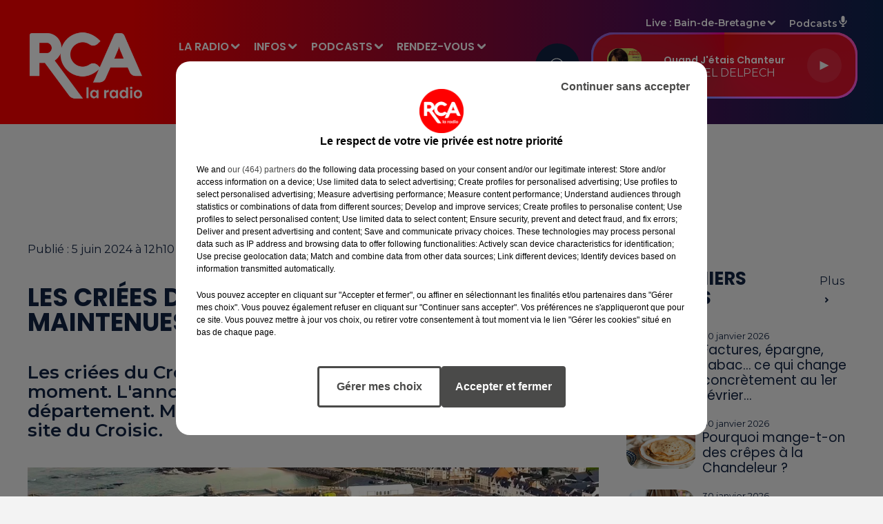

--- FILE ---
content_type: text/html; charset=utf-8
request_url: https://www.rcalaradio.com/les-criees-de-la-turballe-et-du-croisic-maintenues
body_size: 22302
content:
<!DOCTYPE html><html lang="fr"><head><meta charSet="utf-8"/><meta name="viewport" content="width=device-width,initial-scale=1.0"/><link rel="shortcut icon" type="image/x-icon" href="/favicon.ico"/><link rel="icon" type="image/x-icon" href="/favicon.ico"/><meta name="robots" content="max-snippet:-1, max-image-preview:large, max-video-preview:-1"/><script type="text/javascript" src="https://common.lesindesradios.fr/tc_LesIndesRadios_web_header.js" charSet="utf-8"></script><script type="text/javascript"> 

                    // Environment
                     var tc_vars = new Array();
                     var tc_array_events = new Array();
                     tc_vars["radio_id"] = '';
                    
                     window.tc_vars =
                      {
                        env_template: 'homepage',
                        env_work: 'PROD',
                        env_country: 'FR',
                        env_language: 'FR',
                        env_device: 'd',
                        env_currency: 'EUR',
                        // Website tree structure
                        page_name : "App load",
                        site_Id : 5608,
                        id_container : 'a5cc0b7b-4f9d-4e99-8884-ef2753293aba',
                        user_logged: 'no',
                        user_id: '',
                        user_type: '',
                        user_email: '',
                        radio_id:'',
                        id_reservation: '',
                        type_reservation: '',
                        ville_reservation: '',
                        date_reservation: '',
                        etablissement: '',
                        nom_espace: '',
                        quantite_siege: '',
                        creneau_reservation: '',
                        service_supplementaire: '',
                        unitprice_tf: '',
                        unitprice_ati: '',
                        totalprice_tf: '',
                        totalprice_ati: ''
                      };
                  
                      </script><meta name="description" content="RCA - Actualité dans la région : Les criées du Croisic et de la Turballe sont sauvées... pour le moment. L&#x27;annonce a été faite ce mercredi par le département. Mais cela ressemble plus à un sursis pour le site du Croisic."/><meta name="keywords" content="actualités,news,infos,info,information,actu,rédaction,Loire-Atlantique,Vendée,Ille-et-Vilaine,Morbihan,Pays-de-la-Loire,Bretagne,Nantes,Saint-Nazaire,Châteaubriant,Rennes,Bain-de-Bretagne,La Roche-sur-Yon,La Rochelle,Flash,Sport,Faits divers,FC Nantes,Stade Rennais,France,Europe,Les Sables d Olonnes"/><title>Les criées de la Turballe et du Croisic maintenues -  RCA</title><link href="https://www.rcalaradio.com/les-criees-de-la-turballe-et-du-croisic-maintenues" rel="canonical"/><meta property="twitter:title" content="Les criées de la Turballe et du Croisic maintenues -  RCA"/><meta property="og:title" content="Les criées de la Turballe et du Croisic maintenues -  RCA"/><meta property="og:url" content="https://www.rcalaradio.com/les-criees-de-la-turballe-et-du-croisic-maintenues"/><meta property="og:description" content="Les criées du Croisic et de la Turballe sont sauvées... pour le moment. L&#x27;annonce a été faite ce mercredi par le département. Mais cela ressemble plus à un sursis pour le site du Croisic."/><meta property="twitter:description" content="Les criées du Croisic et de la Turballe sont sauvées... pour le moment. L&#x27;annonce a été faite ce mercredi par le département. Mais cela ressemble plus à un sursis pour le site du Croisic."/><meta property="twitter:card" content="summary"/><meta property="og:type" content="article"/><meta property="twitter:image:alt" content=""/><meta property="og:image:alt" content=""/><meta property="twitter:image" content="https://medias.lesindesradios.fr/t:app(web)/t:r(unknown)/filters:format(jpeg)/medias/jQeGQgXNld/image/Turballe_criee1687422124064-format16by9.jpg"/><meta property="og:image" content="https://medias.lesindesradios.fr/t:app(web)/t:r(unknown)/filters:format(jpeg)/medias/jQeGQgXNld/image/Turballe_criee1687422124064-format16by9.jpg"/><meta name="og:image:width" content="1071"/><meta name="next-head-count" content="17"/><script type="text/tc_privacy" data-category="3"><meta name="facebook-domain-verification" content="h3ffglrw4u4bs4g2zr429q4nll2cfl" /></script><style>.bg--header {
    background: linear-gradient(to right, #ff0000 0%, #ff0000 15%, #4b0f57 75%, #0d254f 100%) !important
}

@media (min-width: 996px) {
  body .HeaderNav .dropdown-menu,
  body .HeaderSources .dropdown-menu {
    background-color: rgba(238, 0, 0, 0.94) !important;
  }
  .dropdown-menu {
    border-radius: 30px !important;
  }
  body .bg--player {
    background-color: #d20000cc !important;
  }
}

.mode--light .dropdown-menu .dropdown-item.active, .mode--light .dropdown-menu .dropdown-item.searchbarActive {
    background: linear-gradient(to right,#1b386b,#78058f) !important;
}

.mode--light .dropdown-menu .dropdown-item:hover {
    color: #ffffff !important;
    background: linear-gradient(to right,#1b386b,#78058f) !important;
    transform: scale(1.05);
    font-weight: 600;
}

.mode--light .dropdown-menu .dropdown-item {
    transition: all 0.3s ease;
}

.bg--player {
  position: relative;
}

@property --angle {
  syntax: "<angle>";
  initial-value: 0deg;
  inherits: false;
}

.bg--player::after,
.bg--player::before {
  content: '';
  position: absolute;
  top: -3px; left: -3px; right: -3px; bottom: -3px; 
  background-image: conic-gradient(from var(--angle), #ff4545, #ff5fff, #599eff, #ff0095);
  z-index: -1;
  border-radius: 32px;
  animation: spin 3s linear infinite;
}

@keyframes spin {
  from { --angle: 0deg; }
  to   { --angle: 360deg; }
}

@media (max-width: 996px) {
  .bg--player::after,
  .bg--player::before {
    display: none;
  }
}

.thumbnail.animated-img,
.thumbnail.animated-img figure {
  position: relative;
  overflow: hidden;
  border-radius: 20px;
}

.thumbnail.animated-img .resume{
  padding-left: 10px;
}

.btn-light {
  display: inline-block;
  padding: 12px 30px;
  border: 2px solid white;
  border-radius: 50px;
  color: white;
  background-color: transparent;
  font-family: sans-serif;
  font-size: 16px;
  text-align: center;
  cursor: pointer;
  transition: all 0.3s ease;
  text-decoration: none;
  margin-top: 20px; 
}
.btn-light span {
  font-weight: bold;
}
.btn-light:hover {
  background-color: white;
  color: black;
  transform: scale(1.1);
}

.btn-dark {
  display: inline-block;
  padding: 12px 30px;
  border: 2px solid #172540;
  border-radius: 50px;
  color: #172540;
  background-color: transparent;
  font-family: sans-serif;
  font-size: 16px;
  text-align: center;
  cursor: pointer;
  transition: all 0.3s ease;
  text-decoration: none;
  margin-top: 20px; 
}
.btn-dark span {
  font-weight: bold;
}
.btn-dark:hover {
  background-color: #172540;
  color: white;
  transform: scale(1.1);
}

.btn-container {
  text-align: center;
}

#remonteeEvenements .resume p.lead {
  display: none;
}
.HOME ~ #section1 hr.hr,
.HOME ~ #section2 hr.hr {
  display: none;
}

.titre-radio-slogan {
  display: flex;
  align-items: center;
  gap: 20px;
  margin: 10;
  margin-bottom : 20px;
  white-space: nowrap;
}
.titre-radio-slogan::before {
  content: "";
  height: 4px;
  width: 10%;
  min-width: 30px;
  background-color: #d40000;
  border-radius: 2px;
}
.titre-radio-slogan::after {
  content: "";
  height: 4px;
  flex: 1;
  min-width: 30px; 
  background-color: #d40000;
  border-radius: 2px;
}
@media (max-width: 560px) {
  .titre-radio-slogan {
    font-size: 29px;
    gap: 12px;
  }
}
@media (max-width: 768px) {
  .HOME#section0 .Aside  {
    max-height: 1000px !important;
  }
}

.HOME#section0 .Aside  {
  position: relative;
  margin: 0px;
  padding: 30px;
  max-height: 680px;
  color : white !important;
  border-radius: 20px;
  background : linear-gradient(to top, #c81414 0%, #621559 75%, #18376c 100%) !important;
}
.HOME#section0 .Aside .date,
.HOME#section0 .Aside .artist{
  color : white;
}
.HOME#section0 .Aside .date,
.HOME#section0 .Aside .artist{
  color : white;
}
.HOME#section0 .Aside .thumbnail .overlay{
  background : linear-gradient( to bottom, rgba(0, 0, 0, 0) 0%, rgba(0, 0, 0, 0) 40%, rgba(0, 0, 0, 0.11) 65%, rgba(0, 0, 0, 0.27) 100% )
}
.HOME#section0 .Aside .hr {
  margin: 2rem 0;
  color: white;
}
.HOME#section0 .Aside > .block#remonteeTitresMusicaux_khg3ri3s1 {
  margin: 2rem 0;
}</style><link rel="stylesheet" type="text/css" href="/css/Statics2.css"/><link rel="stylesheet" type="text/css" href="/css/swiper-bundle.min.css"/><link href="/dynamics/8c9aem65e/styles.css" rel="stylesheet" media="all"/><script>var apidata = {"radio":{"alias":"rca","atId":628592,"background":null,"favicon":"https://bocir-medias-prod.s3.fr-par.scw.cloud/radios/rca/images/favicon.ico","fixedPlayer":false,"id":"xoJFsjGxjO","logoPosition":null,"maintenance":false,"metaDescription":"RCA - La Radio de la Région ! Musique, information, actualité, trafic, société, sport, loisirs, agenda, carburant, emploi et cadeaux. Loire-Atlantique, Vendée, Ille-et-Vilaine, Charente-Maritime, Pays","name":"RCA","neoWinnerData":null,"pages":{"archive":"hgBnYKfyIb","lateralMenu":null,"playerExterne":null,"siteMap":"mqKsSvYbHe"},"playerPosition":["header","footer"],"primaryHost":"www.rcalaradio.com","radioFooterLogo":"https://bocir-medias-prod.s3.fr-par.scw.cloud/radios/rca/images/footerLogo_ANKuseLNlf.png","radioLogo":"https://bocir-medias-prod.s3.fr-par.scw.cloud/radios/rca/images/logo_LSU89gEPDu.png","robotsUrl":"https://www.rcalaradio.com/sitemap.xml\n","structure":{"header":{"logo":"left","menuHasRadios":null,"menuSide":"left","minimized":{"active":true,"onScroll":true},"sticky":true},"player":{"bottom":{"active":true,"hasBroadcast":false,"hideOnScroll":null,"sticky":false},"externalParameters":{"active":false,"size":null,"title":null,"type":null},"hasDetails":false,"top":{"active":true,"simpleButtons":false}},"radioGroup":{"display":false,"displayMobile":false,"title":null},"rossel":null},"theme":{"blockTitleFont":null,"darkColors":{"background":"#112342","muted":"#ffffff","text":"#ffffff"},"darkMode":false,"fontSizes":{"desktop":{"blockTitle":"2.6rem","chapo":"2.6rem","title":"3.6rem"},"mobile":{"blockTitle":"2.8rem","chapo":"2.6rem","title":"3.6rem"}},"footer":{"footerRadiosColor":null,"mainMenu":{"font":"poppins","fontSizes":{"desktop":"2rem","mobile":"2rem"},"italic":false,"menuColor":{"activeColor":"#ff0000","arrowColor":"#ffffff","hoverColor":"#ff0000","mainColor":"#ffffff"}},"secondMenu":{"font":"poppins","fontSizes":{"desktop":"1.5rem","mobile":"1.5rem"},"italic":true,"menuColor":{"activeColor":null,"arrowColor":null,"hoverColor":"#ff0000","mainColor":"#ffffff"}}},"footerColors":{"background":"#101f32","muted":"#ffffff","text":"#ffffff"},"header":{"color":"#ee0000","menu":{"font":"poppins","fontSizes":{"desktop":"1.6rem","mobile":"1.7rem"},"italic":false,"menuColor":{"activeColor":"#ffffff","arrowColor":"#f8f8f8","hoverColor":"#ffffff","mainColor":"#ffffff"}},"splitLine":{"active":false,"color":"#ff0000","fullWidth":true}},"homepageFontSizes":null,"italicTitles":false,"lightColors":{"background":"#f3f3f3","muted":"#112342","text":"#112342"},"mainColor":"#ff0000","mainFont":"montserrat","player":{"artistParameters":{"color":"#ffffff","font":"montserrat","fontSize":"1.6rem"},"bar":{"color":"#940000","opacity":100},"mainColor":"#d20000","titleParameters":{"color":"#ffffff","font":"poppins","fontSize":"1.4rem"}},"readMore":null,"readMoreFont":null,"rossel":{"button":null,"footer":null,"header":null,"heading":null,"separator":null,"thumbnail":{"borderBottom":false,"borderBottomColor":null,"fullWidth":false,"leadAnimation":false,"titleUnderline":false,"titleUnderlineColors":null,"zoom":true}},"separators":null,"thumbnailBadgeFont":null,"thumbnailChipColor":null,"thumbnailResumeFont":null,"titlesFont":"poppins","titlesFontHomepage":null,"useMainColorForTitles":false},"timeZone":"Europe/Paris","titreSite":"RCA","ts":"8c9aem65e","urls":{"appstore":"https://apps.apple.com/fr/app/rca-la-radio/id1017638797","facebook":"https://www.facebook.com/rcalaradio","instagram":"https://www.instagram.com/rcalaradio/","playstore":"https://play.google.com/store/apps/details?id=com.lanewscompany.cotedamour&hl=fr","twitter":"https://twitter.com/RCA_LaRadio","youtube":"https://www.youtube.com/channel/UCrMAc4_LzOK3RKSGZDt2YYQ"}},"menuMain":{"id":"oIUpOajcFv","items":[{"id":"fWHDwSmpCo","label":"Charente-Maritime","parentId":"Hz9KSAJHSL","target":"/news/charente-maritime/1"},{"id":"GWZukzMrLS","label":"Les émissions","parentId":"G2S6KaLF0a","target":"/emissions"},{"id":"uYZ1PdUceA","label":"Comment écouter RCA","parentId":"LxtS3yxIiN","target":"/page/ecouter-rca-1033"},{"id":"Bnl9m7pE61","label":"Vos événements","parentId":"G2S6KaLF0a","target":"/vos-evenements"},{"id":"LxtS3yxIiN","label":"LA RADIO","parentId":null,"target":"/"},{"id":"m3fGd5qKOg","label":"La grille des programmes","parentId":"LxtS3yxIiN","target":"/emissions"},{"id":"Hz9KSAJHSL","label":"INFOS","parentId":null,"target":"/news/1"},{"id":"PqbihSkr5e","label":"Les derniers titres diffusés","parentId":"LxtS3yxIiN","target":"/titres-diffuses"},{"id":"r1oQw2YnZV","label":"Les Reportages RCA","parentId":"8UDm3QSG6P","target":"/podcasts/les-reportages-rca/1"},{"id":"5zPgwpGcJE","label":"Ma région olympique","parentId":"8UDm3QSG6P","target":"/podcasts/ma-region-olympique/1"},{"id":"51SAXfDxvx","label":"Les Rencontres RCA","parentId":"8UDm3QSG6P","target":"/podcasts/les-rencontres-rca/1"},{"id":"NOyB2cbMdu","label":"Les jeux à l'antenne","parentId":"G2S6KaLF0a","target":"/jeux-et-cadeaux/1"},{"id":"QXCy5eyONE","label":"L'équipe","parentId":"LxtS3yxIiN","target":"/l-equipe-rca"},{"id":"8UDm3QSG6P","label":"PODCASTS","parentId":null,"target":"/les-podcasts-rca"},{"id":"G2S6KaLF0a","label":"RENDEZ-VOUS","parentId":null,"target":"/emissions"},{"id":"jEkyMWCLeT","label":"NBH Le Podcast","parentId":"8UDm3QSG6P","target":"/podcasts/nbh-le-podcast/1"},{"id":"raacgZnGA7","label":"Le règlement des jeux","parentId":"G2S6KaLF0a","target":"/reglement-des-jeux-concours-rca"},{"id":"fFOaBRAveZ","label":"PUBLICITÉ","parentId":null,"target":"/page/regie-publicitaire-11"},{"id":"T2wxTSqRZO","label":"Téléchargez l'appli","parentId":"LxtS3yxIiN","target":"/telechargez-l-application-rca"},{"id":"YmkPTh3Sjy","label":"La foire aux questions des jeux","parentId":"G2S6KaLF0a","target":"/foire-aux-questions-aide-jeux"},{"id":"J1PCbpCfcW","label":"Contactez-nous","parentId":"LxtS3yxIiN","target":"/contactez-nous"},{"id":"q3rbVE3NBW","label":"L'horoscope de Clara","parentId":"G2S6KaLF0a","target":"/horoscope"},{"id":"6NolC0Sd0n","label":"Ille-et-Vilaine","parentId":"Hz9KSAJHSL","target":"/news/ille-et-vilaine/1"},{"id":"oSSmlvc7nJ","label":"Info Trafic","parentId":"Hz9KSAJHSL","target":"/la-circulation-en-temps-reel"},{"id":"8KETwhzy5P","label":"Loire-Atlantique","parentId":"Hz9KSAJHSL","target":"/news/loire-atlantique/1"},{"id":"nsESbgRJw2","label":"Morbihan","parentId":"Hz9KSAJHSL","target":"/news/morbihan/1"},{"id":"mXi4d3oj2J","label":"Pronostics hippiques","parentId":"Hz9KSAJHSL","target":"/page/les-pronostics-hippiques-10"},{"id":"KzQTsoyinG","label":"Vendée","parentId":"Hz9KSAJHSL","target":"/news/vendee/1"}],"menuType":"MAIN"},"menuFooter":{"id":"Jnb1gCEACA","items":[{"id":"8Fdmgbnxqa","label":"Gestion des cookies","parentId":null,"target":"javascript:tC.privacy.showPrivacyCenter()"},{"id":"qK2hBmwDJD","label":"Mentions légales","parentId":null,"target":"/mentions-legales"},{"id":"95BB0bbiir","label":"Espace presse","parentId":null,"target":"/presse/1"},{"id":"bClR7ru8yM","label":"Téléchargez l'appli","parentId":null,"target":"/telechargez-l-application-rca"},{"id":"VblAlnAUZx","label":"Contactez-nous","parentId":null,"target":"/contactez-nous"},{"id":"SrHegQnAc3","label":"Plan du site","parentId":null,"target":"/plan-du-site"}],"menuType":"FOOTER"},"mode":"light","ENDPOINT":"/graphql","zones":[{"group":"Ille-et-Vilaine","id":"mIwIy4siKD","label":"Bain-de-Bretagne","stream":{"altCover":null,"bd":"https://streams.lesindesradios.fr/play/radios/rca/45llQ3f4rg/any/60/saj3r.4eLi1U3JzifqRYvsNuEIGHTlAAAIwSA8HoDSxCZnxpY%3D?format=sd","displayOnWebsite":true,"geofootprint":"47.90487368028145 -2.12645134635929, 47.76287373770826 -2.168381767446932, 47.66892256517205 -2.101186983738473, 47.71032031080141 -1.6860264461579257, 47.90669778119509 -1.3340542267742146, 48.10479130779209 -1.3879870920940798, 47.90487368028145 -2.12645134635929","hasStartOver":false,"hd":"https://streams.lesindesradios.fr/play/radios/rca/45llQ3f4rg/any/60/saj3r.4eLi1U3JzifqRYvsNuEIGHTlAAAIwSA8HoDSxCZnxpY%3D?format=hd","hls":"https://streams.lesindesradios.fr/play/radios/rca/45llQ3f4rg/any/60/saj3r.4eLi1U3JzifqRYvsNuEIGHTlAAAIwSA8HoDSxCZnxpY%3D?format=hls","id":"45llQ3f4rg","idMds":"2174546520932614587","imageUrl":"https://bocir-medias-prod.s3.fr-par.scw.cloud/radios/rca/radiostream/45llQ3f4rg/vignette_JwzzzMdqhs.png","label":"RCA Bain-de-Bretagne","parentId":"1CELzXYCk1","streamFormat":"Hd","type":"RADIO"}},{"group":"Vendée","id":"BipFXKuHJL","label":"Challans","stream":{"altCover":null,"bd":"https://streams.lesindesradios.fr/play/radios/rca/3huynl8U8D/any/60/saj3r.Yn5uCw3Mek8v9s10sajm7OkHLeNMII9cyvRL3hHGvpA%3D?format=sd","displayOnWebsite":true,"geofootprint":"47.11233960946837 -2.0502994361035585, 47.06456381272817 -2.4496365872713293, 46.59996392427571 -2.4086778989080253, 46.566951413432946 -2.1182190366312463, 46.59495908420324 -1.9132317482080348, 46.64273813921713 -1.7721383264307535, 46.74272596906555 -1.6088134313732292, 47.04110377175661 -1.7068232156104708, 47.141882183738865 -1.9493176176363258, 47.11233960946837 -2.0502994361035585","hasStartOver":false,"hd":"https://streams.lesindesradios.fr/play/radios/rca/3huynl8U8D/any/60/saj3r.Yn5uCw3Mek8v9s10sajm7OkHLeNMII9cyvRL3hHGvpA%3D?format=hd","hls":"https://streams.lesindesradios.fr/play/radios/rca/3huynl8U8D/any/60/saj3r.Yn5uCw3Mek8v9s10sajm7OkHLeNMII9cyvRL3hHGvpA%3D?format=hls","id":"3huynl8U8D","idMds":"2174546520932614587","imageUrl":"https://bocir-medias-prod.s3.fr-par.scw.cloud/radios/rca/radiostream/3huynl8U8D/vignette_l4BBBbh04u.png","label":"RCA Challans","parentId":"1CELzXYCk1","streamFormat":"Hd","type":"RADIO"}},{"group":"Loire-Atlantique","id":"BWer5SYJiH","label":"Châteaubriant","stream":{"altCover":null,"bd":"https://streams.lesindesradios.fr/play/radios/rca/F3id44WjF3/any/60/saj3r.FQZNFiZyLvikoQ3CDUPmg9MqP5nVKXJuCd0xoCIOxFM%3D?format=sd","displayOnWebsite":true,"geofootprint":"47.72190678709618 -1.7297286427311755, 47.63734407594262 -1.6548896442052703, 47.54540135110314 -1.5335017399573312, 47.50833256781421 -1.4334231699190534, 47.500332627661564 -1.1248252013739668, 47.8729726996528 -1.2233711989378557, 47.84386686071901 -1.4895562327273106, 47.72190678709618 -1.7297286427311755","hasStartOver":false,"hd":"https://streams.lesindesradios.fr/play/radios/rca/F3id44WjF3/any/60/saj3r.FQZNFiZyLvikoQ3CDUPmg9MqP5nVKXJuCd0xoCIOxFM%3D?format=hd","hls":"https://streams.lesindesradios.fr/play/radios/rca/F3id44WjF3/any/60/saj3r.FQZNFiZyLvikoQ3CDUPmg9MqP5nVKXJuCd0xoCIOxFM%3D?format=hls","id":"F3id44WjF3","idMds":"2174546520932614587","imageUrl":"https://bocir-medias-prod.s3.fr-par.scw.cloud/radios/rca/radiostream/F3id44WjF3/vignette_jOFh8dI765.png","label":"RCA Châteaubriant","parentId":"1CELzXYCk1","streamFormat":"Hd","type":"RADIO"}},{"group":"Vendée","id":"U9MGiwBb1x","label":"La Roche-sur-Yon","stream":{"altCover":null,"bd":"https://streams.lesindesradios.fr/play/radios/rca/NzpAWVNloN/any/60/saj3r.M4KY9Q9LrrGjOOS89T1%2FA8xo4XYH87bc71SyIUAnn%2B0%3D?format=sd","displayOnWebsite":true,"geofootprint":"46.86106773809869 -1.5028324350334126, 46.79319114303725 -1.7324041383085964, 46.626201317790134 -1.8107421739507865, 46.451394435914196 -1.6353261854338834, 46.40495357372181 -1.4657608842170626, 46.526004116041676 -1.1607010721836284, 46.67576702645533 -1.1460812276284864, 46.844650965072965 -1.1760541422396793, 46.86106773809869 -1.5028324350334126","hasStartOver":false,"hd":"https://streams.lesindesradios.fr/play/radios/rca/NzpAWVNloN/any/60/saj3r.M4KY9Q9LrrGjOOS89T1%2FA8xo4XYH87bc71SyIUAnn%2B0%3D?format=hd","hls":"https://streams.lesindesradios.fr/play/radios/rca/NzpAWVNloN/any/60/saj3r.M4KY9Q9LrrGjOOS89T1%2FA8xo4XYH87bc71SyIUAnn%2B0%3D?format=hls","id":"NzpAWVNloN","idMds":"2174546520932614587","imageUrl":"https://bocir-medias-prod.s3.fr-par.scw.cloud/radios/rca/radiostream/NzpAWVNloN/vignette_mfpaWBZtzx.png","label":"RCA La Roche-sur-Yon","parentId":"1CELzXYCk1","streamFormat":"Hd","type":"RADIO"}},{"group":"Vendée","id":"yA8M2HdmXL","label":"Les Sables d'Olonne","stream":{"altCover":null,"bd":"https://streams.lesindesradios.fr/play/radios/rca/qNOEDs08tt/any/60/saj3r.SHWtXgHiDzXQk%2BbUyvq6Mg0i53VesdHeiYKi1kd0Uz4%3D?format=sd","displayOnWebsite":true,"geofootprint":"46.709308075128725 -1.952494466871145, 46.526893463489316 -2.1283306856252873, 46.142394292643544 -1.795263411211807, 46.024521840027916 -1.3094650835253967, 46.156823854067014 -0.873303082000576, 46.53569000536456 -1.3470657468492861, 46.669244486108816 -1.4385264828361324, 46.75663621056921 -1.5859333752737124, 46.72605296578539 -1.797877665275764, 46.709308075128725 -1.952494466871145","hasStartOver":false,"hd":"https://streams.lesindesradios.fr/play/radios/rca/qNOEDs08tt/any/60/saj3r.SHWtXgHiDzXQk%2BbUyvq6Mg0i53VesdHeiYKi1kd0Uz4%3D?format=hd","hls":"https://streams.lesindesradios.fr/play/radios/rca/qNOEDs08tt/any/60/saj3r.SHWtXgHiDzXQk%2BbUyvq6Mg0i53VesdHeiYKi1kd0Uz4%3D?format=hls","id":"qNOEDs08tt","idMds":"2174546520932614587","imageUrl":"https://bocir-medias-prod.s3.fr-par.scw.cloud/radios/rca/radiostream/qNOEDs08tt/vignette_A23K8Qk64C.png","label":"RCA Les Sables-d'Olonne","parentId":"1CELzXYCk1","streamFormat":"Hd","type":"RADIO"}},{"group":"Loire-Atlantique","id":"EBfc7zjOqD","label":"Nantes","stream":{"altCover":null,"bd":"https://streams.lesindesradios.fr/play/radios/rca/evq5PAWKpo/any/60/saj3r.%2BcRJYu8pc5x5qQKbkxWpGA12WtVSalhZcuQO75owNLM%3D?format=sd","displayOnWebsite":true,"geofootprint":"47.44015432007408 -1.7895617366047825, 47.27568302128297 -1.9096703165157018, 46.83557463440958 -1.681568185111474, 46.97035972010805 -1.124599775056084, 47.380290487589846 -1.1234566254829454, 47.53822712436901 -1.5194252596064084, 47.44015432007408 -1.7895617366047825","hasStartOver":false,"hd":"https://streams.lesindesradios.fr/play/radios/rca/evq5PAWKpo/any/60/saj3r.%2BcRJYu8pc5x5qQKbkxWpGA12WtVSalhZcuQO75owNLM%3D?format=hd","hls":"https://streams.lesindesradios.fr/play/radios/rca/evq5PAWKpo/any/60/saj3r.%2BcRJYu8pc5x5qQKbkxWpGA12WtVSalhZcuQO75owNLM%3D?format=hls","id":"evq5PAWKpo","idMds":"2174546520932614587","imageUrl":"https://bocir-medias-prod.s3.fr-par.scw.cloud/radios/rca/radiostream/evq5PAWKpo/vignette_hkAKBZ0a7T.png","label":"RCA Nantes","parentId":"1CELzXYCk1","streamFormat":"Hd","type":"RADIO"}},{"group":"Loire-Atlantique","id":"wXOQjv5nCH","label":"Nozay","stream":{"altCover":null,"bd":"https://streams.lesindesradios.fr/play/radios/rca/evq5PAWKpo/any/60/saj3r.%2BcRJYu8pc5x5qQKbkxWpGA12WtVSalhZcuQO75owNLM%3D?format=sd","displayOnWebsite":true,"geofootprint":"47.44015432007408 -1.7895617366047825, 47.27568302128297 -1.9096703165157018, 46.83557463440958 -1.681568185111474, 46.97035972010805 -1.124599775056084, 47.380290487589846 -1.1234566254829454, 47.53822712436901 -1.5194252596064084, 47.44015432007408 -1.7895617366047825","hasStartOver":false,"hd":"https://streams.lesindesradios.fr/play/radios/rca/evq5PAWKpo/any/60/saj3r.%2BcRJYu8pc5x5qQKbkxWpGA12WtVSalhZcuQO75owNLM%3D?format=hd","hls":"https://streams.lesindesradios.fr/play/radios/rca/evq5PAWKpo/any/60/saj3r.%2BcRJYu8pc5x5qQKbkxWpGA12WtVSalhZcuQO75owNLM%3D?format=hls","id":"evq5PAWKpo","idMds":"2174546520932614587","imageUrl":"https://bocir-medias-prod.s3.fr-par.scw.cloud/radios/rca/radiostream/evq5PAWKpo/vignette_hkAKBZ0a7T.png","label":"RCA Nantes","parentId":"1CELzXYCk1","streamFormat":"Hd","type":"RADIO"}},{"group":"Ille-et-Vilaine","id":"WuK1XadDYH","label":"Rennes","stream":{"altCover":null,"bd":"https://streams.lesindesradios.fr/play/radios/rca/2TQEaDIC9L/any/60/saj3r.TsVL8W4hRIt4NMXtXZf0yzfd057um7GwBao0xT3Wnh0%3D?format=sd","displayOnWebsite":false,"geofootprint":"48.35542293603303 -1.9541513593750048, 47.900108079309135 -2.1226570269323313, 47.965962532748065 -1.816396282221917, 48.03441407473967 -1.6012705052733063, 48.10333950357257 -1.3355496143514651, 48.35542293603303 -1.4707529218750048, 48.35542293603303 -1.9541513593750048","hasStartOver":false,"hd":"https://streams.lesindesradios.fr/play/radios/rca/2TQEaDIC9L/any/60/saj3r.TsVL8W4hRIt4NMXtXZf0yzfd057um7GwBao0xT3Wnh0%3D?format=hd","hls":"https://streams.lesindesradios.fr/play/radios/rca/2TQEaDIC9L/any/60/saj3r.TsVL8W4hRIt4NMXtXZf0yzfd057um7GwBao0xT3Wnh0%3D?format=hls","id":"2TQEaDIC9L","idMds":"2174546520932614587","imageUrl":"https://bocir-medias-prod.s3.fr-par.scw.cloud/radios/rca/radiostream/2TQEaDIC9L/vignette_XuFCEOPDdo.png","label":"RCA Rennes","parentId":"1CELzXYCk1","streamFormat":"Hd","type":"RADIO"}},{"group":"Loire-Atlantique","id":"lZkTpTrxFC","label":"Saint-Nazaire","stream":{"altCover":null,"bd":"https://streams.lesindesradios.fr/play/radios/rca/6n6yzr9sli/any/60/saj3r.AKkfUl8e7NKa2Xf0bkqpOaYRHN3BquZ36UgAkzFd0RI%3D?format=sd","displayOnWebsite":true,"geofootprint":"47.71181702634173 -2.460233546441118, 47.50133242931834 -2.7575366136140653, 47.06463832472913 -2.440210818742032, 47.08143196436863 -1.8466466791698517, 47.39500727494254 -1.8288400370138627, 47.53862906551845 -1.866861122603539, 47.68740784232177 -1.896438943025431, 47.71181702634173 -2.460233546441118","hasStartOver":false,"hd":"https://streams.lesindesradios.fr/play/radios/rca/6n6yzr9sli/any/60/saj3r.AKkfUl8e7NKa2Xf0bkqpOaYRHN3BquZ36UgAkzFd0RI%3D?format=hd","hls":"https://streams.lesindesradios.fr/play/radios/rca/6n6yzr9sli/any/60/saj3r.AKkfUl8e7NKa2Xf0bkqpOaYRHN3BquZ36UgAkzFd0RI%3D?format=hls","id":"6n6yzr9sli","idMds":"2174546520932614587","imageUrl":"https://bocir-medias-prod.s3.fr-par.scw.cloud/radios/rca/radiostream/6n6yzr9sli/vignette_uG8mF0w1yV.png","label":"RCA Saint-Nazaire","parentId":"1CELzXYCk1","streamFormat":"Hd","type":"RADIO"}}],"webradios":[],"radiostreams":[{"altCover":null,"bd":"https://streams.lesindesradios.fr/play/radios/rca/1CELzXYCk1/any/60/saj3r.pIMrM8rDXv2iSQJEPm3P3JUC9V1o2TGMqPkoRF7Xa%2FQ%3D?format=sd","displayOnWebsite":true,"geofootprint":"48.35542293603303 -1.9541513593750048, 47.44210919866792 -2.613331046875005, 46.16375348034542 -1.5146982343750048, 46.391553745335656 -0.46001073437500484, 48.35542293603303 -1.4707529218750048, 48.35542293603303 -1.9541513593750048","hasStartOver":false,"hd":"https://streams.lesindesradios.fr/play/radios/rca/1CELzXYCk1/any/60/saj3r.pIMrM8rDXv2iSQJEPm3P3JUC9V1o2TGMqPkoRF7Xa%2FQ%3D?format=hd","hls":"https://streams.lesindesradios.fr/play/radios/rca/1CELzXYCk1/any/60/saj3r.pIMrM8rDXv2iSQJEPm3P3JUC9V1o2TGMqPkoRF7Xa%2FQ%3D?format=hls","id":"1CELzXYCk1","idMds":"2174546520932614587","imageUrl":"https://bocir-medias-prod.s3.fr-par.scw.cloud/radios/rca/radiostream/1CELzXYCk1/vignette_AkjvvjKJ8A.png","label":"RCA","parentId":null,"streamFormat":"Hd","type":"RADIO"},{"altCover":null,"bd":"https://streams.lesindesradios.fr/play/radios/rca/3huynl8U8D/any/60/saj3r.Yn5uCw3Mek8v9s10sajm7OkHLeNMII9cyvRL3hHGvpA%3D?format=sd","displayOnWebsite":true,"geofootprint":"47.11233960946837 -2.0502994361035585, 47.06456381272817 -2.4496365872713293, 46.59996392427571 -2.4086778989080253, 46.566951413432946 -2.1182190366312463, 46.59495908420324 -1.9132317482080348, 46.64273813921713 -1.7721383264307535, 46.74272596906555 -1.6088134313732292, 47.04110377175661 -1.7068232156104708, 47.141882183738865 -1.9493176176363258, 47.11233960946837 -2.0502994361035585","hasStartOver":false,"hd":"https://streams.lesindesradios.fr/play/radios/rca/3huynl8U8D/any/60/saj3r.Yn5uCw3Mek8v9s10sajm7OkHLeNMII9cyvRL3hHGvpA%3D?format=hd","hls":"https://streams.lesindesradios.fr/play/radios/rca/3huynl8U8D/any/60/saj3r.Yn5uCw3Mek8v9s10sajm7OkHLeNMII9cyvRL3hHGvpA%3D?format=hls","id":"3huynl8U8D","idMds":"2174546520932614587","imageUrl":"https://bocir-medias-prod.s3.fr-par.scw.cloud/radios/rca/radiostream/3huynl8U8D/vignette_l4BBBbh04u.png","label":"RCA Challans","parentId":"1CELzXYCk1","streamFormat":"Hd","type":"RADIO"},{"altCover":null,"bd":"https://streams.lesindesradios.fr/play/radios/rca/45llQ3f4rg/any/60/saj3r.4eLi1U3JzifqRYvsNuEIGHTlAAAIwSA8HoDSxCZnxpY%3D?format=sd","displayOnWebsite":true,"geofootprint":"47.90487368028145 -2.12645134635929, 47.76287373770826 -2.168381767446932, 47.66892256517205 -2.101186983738473, 47.71032031080141 -1.6860264461579257, 47.90669778119509 -1.3340542267742146, 48.10479130779209 -1.3879870920940798, 47.90487368028145 -2.12645134635929","hasStartOver":false,"hd":"https://streams.lesindesradios.fr/play/radios/rca/45llQ3f4rg/any/60/saj3r.4eLi1U3JzifqRYvsNuEIGHTlAAAIwSA8HoDSxCZnxpY%3D?format=hd","hls":"https://streams.lesindesradios.fr/play/radios/rca/45llQ3f4rg/any/60/saj3r.4eLi1U3JzifqRYvsNuEIGHTlAAAIwSA8HoDSxCZnxpY%3D?format=hls","id":"45llQ3f4rg","idMds":"2174546520932614587","imageUrl":"https://bocir-medias-prod.s3.fr-par.scw.cloud/radios/rca/radiostream/45llQ3f4rg/vignette_JwzzzMdqhs.png","label":"RCA Bain-de-Bretagne","parentId":"1CELzXYCk1","streamFormat":"Hd","type":"RADIO"},{"altCover":null,"bd":"https://streams.lesindesradios.fr/play/radios/rca/6n6yzr9sli/any/60/saj3r.AKkfUl8e7NKa2Xf0bkqpOaYRHN3BquZ36UgAkzFd0RI%3D?format=sd","displayOnWebsite":true,"geofootprint":"47.71181702634173 -2.460233546441118, 47.50133242931834 -2.7575366136140653, 47.06463832472913 -2.440210818742032, 47.08143196436863 -1.8466466791698517, 47.39500727494254 -1.8288400370138627, 47.53862906551845 -1.866861122603539, 47.68740784232177 -1.896438943025431, 47.71181702634173 -2.460233546441118","hasStartOver":false,"hd":"https://streams.lesindesradios.fr/play/radios/rca/6n6yzr9sli/any/60/saj3r.AKkfUl8e7NKa2Xf0bkqpOaYRHN3BquZ36UgAkzFd0RI%3D?format=hd","hls":"https://streams.lesindesradios.fr/play/radios/rca/6n6yzr9sli/any/60/saj3r.AKkfUl8e7NKa2Xf0bkqpOaYRHN3BquZ36UgAkzFd0RI%3D?format=hls","id":"6n6yzr9sli","idMds":"2174546520932614587","imageUrl":"https://bocir-medias-prod.s3.fr-par.scw.cloud/radios/rca/radiostream/6n6yzr9sli/vignette_uG8mF0w1yV.png","label":"RCA Saint-Nazaire","parentId":"1CELzXYCk1","streamFormat":"Hd","type":"RADIO"},{"altCover":null,"bd":"https://streams.lesindesradios.fr/play/radios/rca/evq5PAWKpo/any/60/saj3r.%2BcRJYu8pc5x5qQKbkxWpGA12WtVSalhZcuQO75owNLM%3D?format=sd","displayOnWebsite":true,"geofootprint":"47.44015432007408 -1.7895617366047825, 47.27568302128297 -1.9096703165157018, 46.83557463440958 -1.681568185111474, 46.97035972010805 -1.124599775056084, 47.380290487589846 -1.1234566254829454, 47.53822712436901 -1.5194252596064084, 47.44015432007408 -1.7895617366047825","hasStartOver":false,"hd":"https://streams.lesindesradios.fr/play/radios/rca/evq5PAWKpo/any/60/saj3r.%2BcRJYu8pc5x5qQKbkxWpGA12WtVSalhZcuQO75owNLM%3D?format=hd","hls":"https://streams.lesindesradios.fr/play/radios/rca/evq5PAWKpo/any/60/saj3r.%2BcRJYu8pc5x5qQKbkxWpGA12WtVSalhZcuQO75owNLM%3D?format=hls","id":"evq5PAWKpo","idMds":"2174546520932614587","imageUrl":"https://bocir-medias-prod.s3.fr-par.scw.cloud/radios/rca/radiostream/evq5PAWKpo/vignette_hkAKBZ0a7T.png","label":"RCA Nantes","parentId":"1CELzXYCk1","streamFormat":"Hd","type":"RADIO"},{"altCover":null,"bd":"https://streams.lesindesradios.fr/play/radios/rca/F3id44WjF3/any/60/saj3r.FQZNFiZyLvikoQ3CDUPmg9MqP5nVKXJuCd0xoCIOxFM%3D?format=sd","displayOnWebsite":true,"geofootprint":"47.72190678709618 -1.7297286427311755, 47.63734407594262 -1.6548896442052703, 47.54540135110314 -1.5335017399573312, 47.50833256781421 -1.4334231699190534, 47.500332627661564 -1.1248252013739668, 47.8729726996528 -1.2233711989378557, 47.84386686071901 -1.4895562327273106, 47.72190678709618 -1.7297286427311755","hasStartOver":false,"hd":"https://streams.lesindesradios.fr/play/radios/rca/F3id44WjF3/any/60/saj3r.FQZNFiZyLvikoQ3CDUPmg9MqP5nVKXJuCd0xoCIOxFM%3D?format=hd","hls":"https://streams.lesindesradios.fr/play/radios/rca/F3id44WjF3/any/60/saj3r.FQZNFiZyLvikoQ3CDUPmg9MqP5nVKXJuCd0xoCIOxFM%3D?format=hls","id":"F3id44WjF3","idMds":"2174546520932614587","imageUrl":"https://bocir-medias-prod.s3.fr-par.scw.cloud/radios/rca/radiostream/F3id44WjF3/vignette_jOFh8dI765.png","label":"RCA Châteaubriant","parentId":"1CELzXYCk1","streamFormat":"Hd","type":"RADIO"},{"altCover":null,"bd":"https://streams.lesindesradios.fr/play/radios/rca/NzpAWVNloN/any/60/saj3r.M4KY9Q9LrrGjOOS89T1%2FA8xo4XYH87bc71SyIUAnn%2B0%3D?format=sd","displayOnWebsite":true,"geofootprint":"46.86106773809869 -1.5028324350334126, 46.79319114303725 -1.7324041383085964, 46.626201317790134 -1.8107421739507865, 46.451394435914196 -1.6353261854338834, 46.40495357372181 -1.4657608842170626, 46.526004116041676 -1.1607010721836284, 46.67576702645533 -1.1460812276284864, 46.844650965072965 -1.1760541422396793, 46.86106773809869 -1.5028324350334126","hasStartOver":false,"hd":"https://streams.lesindesradios.fr/play/radios/rca/NzpAWVNloN/any/60/saj3r.M4KY9Q9LrrGjOOS89T1%2FA8xo4XYH87bc71SyIUAnn%2B0%3D?format=hd","hls":"https://streams.lesindesradios.fr/play/radios/rca/NzpAWVNloN/any/60/saj3r.M4KY9Q9LrrGjOOS89T1%2FA8xo4XYH87bc71SyIUAnn%2B0%3D?format=hls","id":"NzpAWVNloN","idMds":"2174546520932614587","imageUrl":"https://bocir-medias-prod.s3.fr-par.scw.cloud/radios/rca/radiostream/NzpAWVNloN/vignette_mfpaWBZtzx.png","label":"RCA La Roche-sur-Yon","parentId":"1CELzXYCk1","streamFormat":"Hd","type":"RADIO"},{"altCover":null,"bd":"https://streams.lesindesradios.fr/play/radios/rca/qNOEDs08tt/any/60/saj3r.SHWtXgHiDzXQk%2BbUyvq6Mg0i53VesdHeiYKi1kd0Uz4%3D?format=sd","displayOnWebsite":true,"geofootprint":"46.709308075128725 -1.952494466871145, 46.526893463489316 -2.1283306856252873, 46.142394292643544 -1.795263411211807, 46.024521840027916 -1.3094650835253967, 46.156823854067014 -0.873303082000576, 46.53569000536456 -1.3470657468492861, 46.669244486108816 -1.4385264828361324, 46.75663621056921 -1.5859333752737124, 46.72605296578539 -1.797877665275764, 46.709308075128725 -1.952494466871145","hasStartOver":false,"hd":"https://streams.lesindesradios.fr/play/radios/rca/qNOEDs08tt/any/60/saj3r.SHWtXgHiDzXQk%2BbUyvq6Mg0i53VesdHeiYKi1kd0Uz4%3D?format=hd","hls":"https://streams.lesindesradios.fr/play/radios/rca/qNOEDs08tt/any/60/saj3r.SHWtXgHiDzXQk%2BbUyvq6Mg0i53VesdHeiYKi1kd0Uz4%3D?format=hls","id":"qNOEDs08tt","idMds":"2174546520932614587","imageUrl":"https://bocir-medias-prod.s3.fr-par.scw.cloud/radios/rca/radiostream/qNOEDs08tt/vignette_A23K8Qk64C.png","label":"RCA Les Sables-d'Olonne","parentId":"1CELzXYCk1","streamFormat":"Hd","type":"RADIO"}],"podcastsLink":"/les-podcasts-rca","images":{"from":["https://bocir-prod-bucket","https://bocir-medias-prod"],"to":"https://medias.lesindesradios.fr"},"taggingData":{"radioIdCmp":628592,"headerCmp":"https://common.lesindesradios.fr/tc_LesIndesRadios_web_header.js","bodyCmp":"https://common.lesindesradios.fr/tc_LesIndesRadios_web_body.js","scriptCmp":null},"eventTypes":[{"id":"2vrkFGibaz","name":"Festival"},{"id":"aJ12q7gGN4","name":"Salon/Foire"},{"id":"AnrKnnsvFK","name":"Matchs Sportifs"},{"id":"bSfTbDV5PT","name":"Autre"},{"id":"CSGjqBRjRT","name":"Sport"},{"id":"F8vnMfo2w0","name":"Loto"},{"id":"fHL3OXAeKc","name":"Théâtre"},{"id":"h6QtWFmvTg","name":"Exposition"},{"id":"iZLWZswuHl","name":"Rallies"},{"id":"kd5nt1GhGw","name":"Kermesse"},{"id":"Ktk85c2Pgt","name":"Fête"},{"id":"kVSs4cI5Qv","name":"Défilé de mode"},{"id":"Nbyg2ko8dZ","name":"Brocante"},{"id":"nKvE4LPZvK","name":"Ateliers"},{"id":"oexf66jvgE","name":"Foires"},{"id":"r5ifJ78YOQ","name":"Concert"},{"id":"UGyjJA4qz1","name":"Courses pédestres"},{"id":"wk9Yu07DfH","name":"Conférences"}]};
</script><noscript data-n-css=""></noscript><script defer="" nomodule="" src="/_next/static/chunks/polyfills-c67a75d1b6f99dc8.js"></script><script src="/_next/static/chunks/webpack-74d3eef7a263d7ef.js" defer=""></script><script src="/_next/static/chunks/framework-03cd576e71e4cd66.js" defer=""></script><script src="/_next/static/chunks/main-d2ba44903cd47711.js" defer=""></script><script src="/_next/static/chunks/pages/_app-1f09d01423f32803.js" defer=""></script><script src="/_next/static/chunks/pages/%5B%5B...proxy+%5D%5D-7891cb9699c51b1e.js" defer=""></script><script src="/_next/static/cshfCXOD5hTEPTVy3uK5x/_buildManifest.js" defer=""></script><script src="/_next/static/cshfCXOD5hTEPTVy3uK5x/_ssgManifest.js" defer=""></script></head><body class="mode--light"><iframe id="iframe-connect" style="display:none"></iframe><script type="text/javascript"> 
                    // Environment
                     var tc_vars = new Array();
                     tc_vars["radio_id"] = '';
                   </script><div id="__next"><div class="Global media-max-height-lg"><header class="Header  bg--header 
    
    
    
    
    IsFixed
    
    
    
    
    
    
    
    HasPlayer
    
  " id="Header"><div class="container"><div class="HeaderContainer "><a class="HeaderLogo" href="/"><span class="logo" style="cursor:pointer"><img src="https://medias.lesindesradios.fr/t:app(web)/t:r(unknown)/fit-in/300x2000/filters:format(webp)/filters:quality(100)/radios/rca/images/logo_LSU89gEPDu.png" alt="logo"/></span></a><div class="HeaderToggler"><button type="button" class="btn"><i class="icon"><svg version="1.1" xmlns="http://www.w3.org/2000/svg" xmlns:xlink="http://www.w3.org/1999/xlink" class="menu" x="0px" y="0px" viewBox="0 0 20 20" xml:space="preserve"><path d="M0,16v-2h20v2H0z M0,11V9h20v2H0z M0,6V4h20v2H0z"></path></svg></i></button></div><div class="HeaderNavContainer" id="HeaderNavContainer"><div class="" style="display:flex;flex:1 1 1px;flex-direction:column"><nav class="HeaderNav"><div class="MenuTop"><div class="isNotMobile "><div class="collapseHeader "><ul class="nav"><li class="nav-item dropdown "><a href="/" class="dropdown-toggle nav-link"> <!-- -->LA RADIO</a><div class="dropdown-menu  "><a class="dropdown-item" href="/page/ecouter-rca-1033">Comment écouter RCA</a><a class="dropdown-item" href="/emissions">La grille des programmes</a><a class="dropdown-item" href="/titres-diffuses">Les derniers titres diffusés</a><a class="dropdown-item" href="/l-equipe-rca">L&#x27;équipe</a><a class="dropdown-item" href="/telechargez-l-application-rca">Téléchargez l&#x27;appli</a><a class="dropdown-item" href="/contactez-nous">Contactez-nous</a></div></li><li class="nav-item dropdown "><a href="/news/1" class="dropdown-toggle nav-link"> <!-- -->INFOS</a><div class="dropdown-menu  "><a class="dropdown-item" href="/news/charente-maritime/1">Charente-Maritime</a><a class="dropdown-item" href="/news/ille-et-vilaine/1">Ille-et-Vilaine</a><a class="dropdown-item" href="/la-circulation-en-temps-reel">Info Trafic</a><a class="dropdown-item" href="/news/loire-atlantique/1">Loire-Atlantique</a><a class="dropdown-item" href="/news/morbihan/1">Morbihan</a><a class="dropdown-item" href="/page/les-pronostics-hippiques-10">Pronostics hippiques</a><a class="dropdown-item" href="/news/vendee/1">Vendée</a></div></li><li class="nav-item dropdown "><a href="/les-podcasts-rca" class="dropdown-toggle nav-link"> <!-- -->PODCASTS</a><div class="dropdown-menu  "><a class="dropdown-item" href="/podcasts/les-reportages-rca/1">Les Reportages RCA</a><a class="dropdown-item" href="/podcasts/ma-region-olympique/1">Ma région olympique</a><a class="dropdown-item" href="/podcasts/les-rencontres-rca/1">Les Rencontres RCA</a><a class="dropdown-item" href="/podcasts/nbh-le-podcast/1">NBH Le Podcast</a></div></li><li class="nav-item dropdown "><a href="/emissions" class="dropdown-toggle nav-link"> <!-- -->RENDEZ-VOUS</a><div class="dropdown-menu  "><a class="dropdown-item" href="/emissions">Les émissions</a><a class="dropdown-item" href="/vos-evenements">Vos événements</a><a class="dropdown-item" href="/jeux-et-cadeaux/1">Les jeux à l&#x27;antenne</a><a class="dropdown-item" href="/reglement-des-jeux-concours-rca">Le règlement des jeux</a><a class="dropdown-item" href="/foire-aux-questions-aide-jeux">La foire aux questions des jeux</a><a class="dropdown-item" href="/horoscope">L&#x27;horoscope de Clara</a></div></li><li class="nav-item "><a class="nav-link" href="/page/regie-publicitaire-11"> <!-- -->PUBLICITÉ</a></li></ul></div></div></div></nav></div></div><div class="HeaderSearch"><a class="btn 
  
   " aria-label="Rechercher" href="/recherche"><i class="icon"><svg version="1.1" xmlns="http://www.w3.org/2000/svg" xmlns:xlink="http://www.w3.org/1999/xlink" class="search" x="0px" y="0px" viewBox="0 0 20 20" xml:space="preserve"><path d="M17.8,16.4l-2.1-2.1c0,0,0,0-0.1,0c2.1-2.7,1.9-6.7-0.6-9.1c-2.7-2.7-7.2-2.7-9.9,0c-2.7,2.7-2.7,7.2,0,9.9 C6.4,16.3,8.1,17,10,17c1.5,0,3-0.5,4.2-1.4c0,0,0,0,0,0.1l2.1,2.1c0.4,0.4,1,0.4,1.4,0C18.2,17.4,18.2,16.8,17.8,16.4z M5.8,14.2 c-2.3-2.3-2.3-6.1,0-8.5c2.3-2.3,6.1-2.3,8.5,0c2.3,2.3,2.3,6.1,0,8.5C13.1,15.4,11.6,16,10,16C8.4,16,6.9,15.4,5.8,14.2z"></path></svg></i></a></div><div class="HeaderAside"><nav class="HeaderSources"><ul class="nav"><li class="nav-item dropdown "><a href="#" class="dropdown-toggle nav-link">Live : <!-- --> <!-- -->Bain-de-Bretagne</a><div class="dropdown-menu  "><button type="button" class="dropdown-item">Bain-de-Bretagne</button><button type="button" class="dropdown-item">Challans</button><button type="button" class="dropdown-item">Châteaubriant</button><button type="button" class="dropdown-item">La Roche-sur-Yon</button><button type="button" class="dropdown-item">Les Sables d&#x27;Olonne</button><button type="button" class="dropdown-item">Nantes</button><button type="button" class="dropdown-item">Nozay</button><button type="button" class="dropdown-item">Rennes</button><button type="button" class="dropdown-item">Saint-Nazaire</button></div></li><li class="nav-item "><a class="nav-link" href="/les-podcasts-rca"> <!-- -->Podcasts<i class="icon"><svg version="1.1" xmlns="http://www.w3.org/2000/svg" xmlns:xlink="http://www.w3.org/1999/xlink" class="podcast" x="0px" y="0px" viewBox="0 0 20 20" xml:space="preserve"><path d="M11,15.9C11,15.9,11,16,11,15.9l0,2.1h1c0.6,0,1,0.4,1,1s-0.4,1-1,1H8c-0.6,0-1-0.4-1-1s0.4-1,1-1h1v-2 c0,0,0-0.1,0-0.1C5.6,15.4,3,12.5,3,9c0-0.6,0.4-1,1-1s1,0.4,1,1c0,2.8,2.2,5,5,5s5-2.2,5-5c0-0.6,0.4-1,1-1s1,0.4,1,1 C17,12.5,14.4,15.4,11,15.9z M10,12c1.7,0,3-1.3,3-3V3c0-1.7-1.3-3-3-3S7,1.3,7,3v6C7,10.7,8.3,12,10,12z"></path></svg></i></a></li></ul></nav><div class="block bg--player Player PlayerSmall"></div></div></div></div></header><main class="Main"><script type="application/ld+json">{"@context":"http://schema.org","@type":"NewsArticle","mainEntityOfPage":{"@type":"WebPage","@id":"https://google.com/article"},"headline":"Les criées de la Turballe et du Croisic maintenues","datePublished":"2024-06-05T10:10:58.518Z","publisher":{"@type":"Organization","name":"RCA","logo":{"@type":"ImageObject","url":"https://bocir-medias-prod.s3.fr-par.scw.cloud/radios/rca/images/logo_LSU89gEPDu.png"}},"author":{"@type":"Organization","name":"RCA"},"image":["https://bocir-medias-prod.s3.fr-par.scw.cloud/medias/jQeGQgXNld/image/Turballe_criee1687422124064-format1by1.jpg"]}</script><div id="PlayerDetailsOverlay" class="PlayerDetailsOverlay hidden"></div><section class="section bg--section-light CONTENT" id="section0"><div class="container"><div class="block" id="publicite_kiw9zong0"><div id="publicite_kiw9zong0"><script>window.blocpublicite_kiw9zong0=true;</script> <center>
<div id="72672-1"><script src="//ads.themoneytizer.com/s/gen.js?type=1"></script><script src="//ads.themoneytizer.com/s/requestform.js?siteId=72672&formatId=1"></script></div>
</center></div></div></div></section><section class="section bg--section-light CONTENT" id="section1"><div class="container"><div class="row"><div class="col col-10 col-md-7"><div class="block date" style="display:flex;flex-direction:column;color:#ffffff" id="dateEtAuteur"><p class="block date" id="dateEtAuteur">Publié : 5 juin 2024 à 12h10  par Maxime  MARTINEZ </p></div><h1 id="titre" class="h1 block title">Les criées de la Turballe et du Croisic maintenues</h1><h2 class="block lead" id="chapo" style="white-space:pre-line">Les criées du Croisic et de la Turballe sont sauvées... pour le moment. L&#x27;annonce a été faite ce mercredi par le département. Mais cela ressemble plus à un sursis pour le site du Croisic.</h2><div class="block paragraph" style="display:flex;flex-direction:column"><figure id="imagePrincipale" class="media" style="text-align:center;align-items:center;justify-content:center"><img class="" style="width:100%;max-width:100%" src="https://medias.lesindesradios.fr/t:app(web)/t:r(unknown)/fit-in/1100x2000/filters:format(webp)/medias/jQeGQgXNld/image/Turballe_criee1687422124064-format16by9.jpg" alt="La criée de La Turballe, archives"/></figure><div style="margin-top:0"><div class="media-legend">La criée de La Turballe, archives</div><div class="media-credit">Crédit : <!-- -->VG / RCA la Radio</div></div></div><div id="paragraphe_km0h79ae0" class="block paragraph"><script>window.blocparagraphe_km0h79ae0=true;</script> <p><span style="font-size: 14pt;">Le D&eacute;partement et le syndicat des ports de Loire-Atlantique ont annonc&eacute;, ce mercredi matin, qu'il n'y aura pas de fermeture de cri&eacute;e &agrave; La Turballe ou au Croisic, au moins pour les deux prochaines ann&eacute;es. La d&eacute;cision a &eacute;t&eacute; prise &agrave; l'issue d'une &eacute;tude command&eacute;e en d&eacute;cembre dernier, qui avait &eacute;tudi&eacute; plusieurs sc&eacute;narios.</span></p>
<p><span style="font-size: 14pt;">Parmi les quatre sc&eacute;narios propos&eacute;s : </span><span style="font-size: 14pt;">trois reposaient sur la compl&eacute;mentarit&eacute; des deux structures, comme c'est le cas actuellement puisque les crustac&eacute;s et les poissons vivants sont tous vendus au Croisic. L</span><span style="font-size: 14pt;">e dernier envisageait la fermeture de la cri&eacute;e du Croisic, avec la construction d'un b&acirc;timent pour regrouper toutes les activit&eacute;s &agrave; La Turballe.</span></p>
<h2><span style="font-size: 18pt;">Un sursis pour le Croisic jusqu'en 2026 ?</span></h2>
<p><span style="font-size: 14pt;">Depuis l'annonce de ces sc&eacute;narios, les Croisicais &eacute;taient mobilis&eacute;s en nombre pour le maintien de leur cri&eacute;e et faire des propositions pouvant aller jusqu'&agrave; la reprise de la cri&eacute;e si elle &eacute;tait ammen&eacute;e &agrave; fermer. Un sc&eacute;nario qui n'a finalement pas &eacute;t&eacute; choisi, pour l'instant.</span></p>
<p><span style="font-size: 14pt;">D'ici l'&eacute;t&eacute;, de nouvelles d&eacute;cisions seront prises pour assurer la p&eacute;r&eacute;nnit&eacute; des sites du Croisic et de la Turballe et des investissements lourds seront lanc&eacute;s pour les trois prochaines ann&eacute;es. Mais si les r&eacute;sultats &eacute;conomiques ne sont pas bons, la cri&eacute;e du Croisic sera vou&eacute;e</span><span style="font-size: 14pt;"> &agrave; la fermeture &agrave; partir de 2026. Un point d'&eacute;tape sera fait au printemps 2025.</span></p></div><div style="display:flex;flex-flow:row-reverse" id="reseauxsociaux_ki9ehhh72"><button type="button" class="btn 
  
   btn-sm "><i class="icon"><svg version="1.1" xmlns="http://www.w3.org/2000/svg" xmlns:xlink="http://www.w3.org/1999/xlink" class="facebook" x="0px" y="0px" viewBox="0 0 20 20" xml:space="preserve"><path d="M11.1,17v-6.4h2.1l0.3-2.5h-2.5V6.5c0-0.7,0.2-1.2,1.2-1.2h1.3V3.1C13,3,12.4,3,11.7,3c-1.7-0.1-3.1,1.1-3.2,2.8 c0,0.2,0,0.3,0,0.5v1.8H6.4v2.5h2.1V17H11.1z"></path></svg></i></button><button type="button" class="btn 
  
   btn-sm "><i class="icon"><svg version="1.1" xmlns="http://www.w3.org/2000/svg" xmlns:xlink="http://www.w3.org/1999/xlink" class="twitter" x="0px" y="0px" viewBox="0 0 20 20" xml:space="preserve"><path d="M14.3134 2.5H16.6135L11.5884 8.85385L17.5 17.5H12.8713L9.24593 12.2562L5.09769 17.5H2.7962L8.17098 10.7038L2.5 2.5H7.24621L10.5232 7.29308L14.3134 2.5ZM13.5061 15.9769H14.7806L6.55368 3.94308H5.186L13.5061 15.9769Z"></path></svg></i></button><button type="button" class="btn 
  
   btn-sm "><i class="icon"><svg version="1.1" xmlns="http://www.w3.org/2000/svg" xmlns:xlink="http://www.w3.org/1999/xlink" class="linkedin" x="0px" y="0px" viewBox="0 0 20 20" xml:space="preserve"><path d="M6.1,16.4H3V7.2h3.1V16.4z M4.6,6L4.6,6c-1,0-1.7-0.7-1.7-1.6c0-0.9,0.7-1.6,1.7-1.6c1,0,1.7,0.7,1.7,1.6 C6.3,5.3,5.6,6,4.6,6z M17.1,16.4h-3.1v-4.9c0-1.2-0.4-2.1-1.6-2.1c-0.8,0-1.4,0.6-1.6,1.1c-0.1,0.2-0.1,0.5-0.1,0.7v5.1H7.8 c0,0,0-8.4,0-9.2h3.1v1.3C11.3,7.9,12,7,13.6,7c2,0,3.5,1.3,3.5,4.1L17.1,16.4L17.1,16.4z M10.9,8.6L10.9,8.6 C10.9,8.5,10.8,8.5,10.9,8.6L10.9,8.6z"></path></svg></i></button></div><div class="block" id="publicite_kiakryl13"><div id="publicite_kiakryl13"><script>window.blocpublicite_kiakryl13=true;</script> <div id="72672-28"><script src="//ads.themoneytizer.com/s/gen.js?type=28"></script><script src="//ads.themoneytizer.com/s/requestform.js?siteId=72672&formatId=28"></script></div></div></div><div class="block News" id="remonteeArticles_lnu4vxbg0"><div class="heading 

  "><h2 class="title h2  ">A lire aussi...</h2></div><div class="row row-alt-3 grid "><div class="col-3 col-md-1 "><a class="thumbnail d-flex  animated-img" title="Factures, épargne, tabac… ce qui change concrètement au 1er février..." href="/factures-epargne-tabac-ce-qui-change-concretement-au-1er-fevrier-2026"><figure class="media ratio--4-3" style="align-items:center;justify-content:center"><img class="" src="https://medias.lesindesradios.fr/t:app(web)/t:r(unknown)/fit-in/500x375/filters:format(webp)/medias/jQeGQgXNld/image/Capture_d_e_cran_2026_01_30_a__19_20_321769797255161-format4by3.png" alt="Factures, épargne, tabac… ce qui change concrètement au 1er février..." width="4" height="3"/></figure><div class="resume"><p class="date">30 janvier 2026</p><h3 class="h3">Factures, épargne, tabac… ce qui change concrètement au 1er février...</h3><div class="AudioPlayer"><div class="AudioControl"></div><div class="AudioProgress"></div></div></div></a></div><div class="col-3 col-md-1 "><a class="thumbnail d-flex  animated-img" title="Moins d’objets, plus d’émotions : en 2025, les Français changent..." href="/moins-d-objets-plus-d-emotions-en-2025-les-francais-changent-leur-facon-de-consommer"><figure class="media ratio--4-3" style="align-items:center;justify-content:center"><img class="" src="https://medias.lesindesradios.fr/t:app(web)/t:r(unknown)/fit-in/500x375/filters:format(webp)/medias/jQeGQgXNld/image/bhvfrencart670x670pxservicepaiementx3x42mobile_69008e5f2d43f1769760590262-format4by3.jpg" alt="Moins d’objets, plus d’émotions : en 2025, les Français changent..." width="4" height="3"/></figure><div class="resume"><p class="date">30 janvier 2026</p><h3 class="h3">Moins d’objets, plus d’émotions : en 2025, les Français changent...</h3><div class="AudioPlayer"><div class="AudioControl"></div><div class="AudioProgress"></div></div></div></a></div><div class="col-3 col-md-1 "><a class="thumbnail d-flex  animated-img" title="Saint-Nazaire :  les Chantiers de l’Atlantique signent une nouvelle..." href="/saint-nazaire-les-chantiers-de-l-atlantique-signent-une-nouvelle-commande-de-deux-paquebots"><figure class="media ratio--4-3" style="align-items:center;justify-content:center"><img class="" src="https://medias.lesindesradios.fr/t:app(web)/t:r(unknown)/fit-in/500x375/filters:format(webp)/medias/jQeGQgXNld/image/Capture_d_e_cran_2026_01_29_a__15_14_281769696106544-format4by3.png" alt="Saint-Nazaire :  les Chantiers de l’Atlantique signent une nouvelle..." width="4" height="3"/></figure><div class="resume"><p class="date">29 janvier 2026</p><h3 class="h3">Saint-Nazaire :  les Chantiers de l’Atlantique signent une nouvelle...</h3><div class="AudioPlayer"><div class="AudioControl"></div><div class="AudioProgress"></div></div></div></a></div><div class="col-3 col-md-1 "><a class="thumbnail d-flex  animated-img" title="Argent liquide : ce que la loi vous autorise vraiment avec vos..." href="/argent-liquide-ce-que-la-loi-vous-autorise-vraiment-avec-vos-billets-et-vos-pieces"><figure class="media ratio--4-3" style="align-items:center;justify-content:center"><img class="" src="https://medias.lesindesradios.fr/t:app(web)/t:r(unknown)/fit-in/500x375/filters:format(webp)/medias/jQeGQgXNld/image/Capture_d_e_cran_2026_01_28_a__19_42_531769625793151-format4by3.png" alt="Argent liquide : ce que la loi vous autorise vraiment avec vos..." width="4" height="3"/></figure><div class="resume"><p class="date">28 janvier 2026</p><h3 class="h3">Argent liquide : ce que la loi vous autorise vraiment avec vos...</h3><div class="AudioPlayer"><div class="AudioControl"></div><div class="AudioProgress"></div></div></div></a></div><div class="col-3 col-md-1 "><a class="thumbnail d-flex  animated-img" title="ZFE, Crit’Air : le Parlement face à un possible tournant..." href="/zfe-crit-air-le-parlement-face-a-un-possible-tournant-environnemental"><figure class="media ratio--4-3" style="align-items:center;justify-content:center"><img class="" src="https://medias.lesindesradios.fr/t:app(web)/t:r(unknown)/fit-in/500x375/filters:format(webp)/medias/jQeGQgXNld/image/Capture_d_e_cran_2026_01_26_a__19_38_421769452799807-format4by3.png" alt="ZFE, Crit’Air : le Parlement face à un possible tournant..." width="4" height="3"/></figure><div class="resume"><p class="date">26 janvier 2026</p><h3 class="h3">ZFE, Crit’Air : le Parlement face à un possible tournant...</h3><div class="AudioPlayer"><div class="AudioControl"></div><div class="AudioProgress"></div></div></div></a></div><div class="col-3 col-md-1 "><a class="thumbnail d-flex  animated-img" title="Soumission chimique : le procès de l’ancien sénateur Joël Guerriau..." href="/soumission-chimique-le-proces-de-l-ancien-senateur-joel-guerriau-s-ouvre-ce-lundi-a-paris"><figure class="media ratio--4-3" style="align-items:center;justify-content:center"><img class="" src="https://medias.lesindesradios.fr/t:app(web)/t:r(unknown)/fit-in/500x375/filters:format(webp)/medias/jQeGQgXNld/image/Joe_l_GUERRIAU__1_1769410114456-format4by3.jpg" alt="Soumission chimique : le procès de l’ancien sénateur Joël Guerriau..." width="4" height="3"/></figure><div class="resume"><p class="date">26 janvier 2026</p><h3 class="h3">Soumission chimique : le procès de l’ancien sénateur Joël Guerriau...</h3><div class="AudioPlayer"><div class="AudioControl"></div><div class="AudioProgress"></div></div></div></a></div></div></div><hr class="hr"/><div id="paragraphe_ko2m8pnq11" class="block paragraph"><script>window.blocparagraphe_ko2m8pnq11=true;</script> <h3 style="text-align: center;"><em>Retrouvez toute l'actu de la r&eacute;gion et recevez les alertes infos de la r&eacute;daction<br /></em><a href="/telechargez-l-application-rca" rel="noopener" target="_blank"><em>en t&eacute;l&eacute;chargeant l'application mobile RCA</em></a></h3></div><hr class="hr"/><div class="block Team" id="equipe_ko2m8pnq3"><div class="heading 

  "><h2 class="title h2  ">La rédaction RCA</h2><a href="/l-equipe-rca"><span>Voir toute l&#x27;équipe RCA</span><i class="icon"><svg version="1.1" xmlns="http://www.w3.org/2000/svg" xmlns:xlink="http://www.w3.org/1999/xlink" class="chevron-right" x="0px" y="0px" viewBox="0 0 20 20" xml:space="preserve"><path d="M9.7,6.5l3.5,3.5l-3.5,3.5c-0.4,0.4-1,0.4-1.4,0s-0.4-1,0-1.4l2.1-2.1L8.3,7.9 c-0.4-0.4-0.4-1,0-1.4C8.7,6.1,9.3,6.1,9.7,6.5z"></path></svg></i></a></div><div class="row row-alt-3 grid "><div class="col-3 col-md-1"><a class="thumbnail d-flex  animated-img" title="Dimitri Coutand" href="/dimitri-coutand-2"><figure class="media ratio--1-1" style="align-items:center;justify-content:center"><img class="" src="https://medias.lesindesradios.fr/t:app(web)/t:r(unknown)/fit-in/500x500/filters:format(webp)/medias/jQeGQgXNld/image/Dimitri_RCA_web1738416676558-format1by1.png" alt="Dimitri Coutand" width="1" height="1"/></figure><div class="resume"><h3 class="h3">Dimitri Coutand</h3><p class="lead">Journaliste</p><div class="AudioPlayer"><div class="AudioControl"></div><div class="AudioProgress"></div></div></div></a></div><div class="col-3 col-md-1"><a class="thumbnail d-flex  animated-img" title="Margot Douétil" href="/margot-douetil"><figure class="media ratio--1-1" style="align-items:center;justify-content:center"><img class="" src="https://medias.lesindesradios.fr/t:app(web)/t:r(unknown)/fit-in/500x500/filters:format(webp)/medias/jQeGQgXNld/image/Margot_RCA_web1738409341464-format1by1.png" alt="Margot Douétil" width="1" height="1"/></figure><div class="resume"><h3 class="h3">Margot Douétil</h3><p class="lead">Journaliste</p><div class="AudioPlayer"><div class="AudioControl"></div><div class="AudioProgress"></div></div></div></a></div><div class="col-3 col-md-1"><a class="thumbnail d-flex  animated-img" title="Titouan Guibert" href="/titouan-guibert"><figure class="media ratio--1-1" style="align-items:center;justify-content:center"><img class="" src="https://medias.lesindesradios.fr/t:app(web)/t:r(unknown)/fit-in/500x500/filters:format(webp)/medias/jQeGQgXNld/image/Titouan_RCA_web1738409661623-format1by1.png" alt="Titouan Guibert" width="1" height="1"/></figure><div class="resume"><h3 class="h3">Titouan Guibert</h3><p class="lead">Journaliste</p><div class="AudioPlayer"><div class="AudioControl"></div><div class="AudioProgress"></div></div></div></a></div></div></div><div class="block" id="publicite_m7koye680"><div id="publicite_m7koye680"><script>window.blocpublicite_m7koye680=true;</script> <style>
  #dateEtAuteur > span:first-of-type {
    color: #112342;
  }
</style></div></div></div><div class="col col-10 col-md-3 Aside"><div class="block" id="publicite_kiw89xw81"><div id="publicite_kiw89xw81"><script>window.blocpublicite_kiw89xw81=true;</script> <div id="72672-3"><script src="//ads.themoneytizer.com/s/gen.js?type=3"></script><script src="//ads.themoneytizer.com/s/requestform.js?siteId=72672&formatId=3"></script></div></div></div><div class="block News" id="remonteeArticles_ko2m8pnq6"><div class="heading 

  "><h2 class="title h2  ">Les derniers articles</h2><a href="/news"><span>Plus</span><i class="icon"><svg version="1.1" xmlns="http://www.w3.org/2000/svg" xmlns:xlink="http://www.w3.org/1999/xlink" class="chevron-right" x="0px" y="0px" viewBox="0 0 20 20" xml:space="preserve"><path d="M9.7,6.5l3.5,3.5l-3.5,3.5c-0.4,0.4-1,0.4-1.4,0s-0.4-1,0-1.4l2.1-2.1L8.3,7.9 c-0.4-0.4-0.4-1,0-1.4C8.7,6.1,9.3,6.1,9.7,6.5z"></path></svg></i></a></div><div class="row row-alt-1 grid gutters-md"><div class="col-1 col-md-1 "><a class="thumbnail d-flex  animated-img" title="Factures, épargne, tabac… ce qui change concrètement au 1er février..." href="/factures-epargne-tabac-ce-qui-change-concretement-au-1er-fevrier-2026"><figure class="media ratio--4-3" style="align-items:center;justify-content:center"><img class="" src="https://medias.lesindesradios.fr/t:app(web)/t:r(unknown)/fit-in/400x300/filters:format(webp)/medias/jQeGQgXNld/image/Capture_d_e_cran_2026_01_30_a__19_20_321769797255161-format4by3.png" alt="Factures, épargne, tabac… ce qui change concrètement au 1er février..." width="4" height="3"/></figure><div class="resume"><p class="date">30 janvier 2026</p><h3 class="h3">Factures, épargne, tabac… ce qui change concrètement au 1er février...</h3><div class="AudioPlayer"><div class="AudioControl"></div><div class="AudioProgress"></div></div></div></a></div><div class="col-1 col-md-1 "><a class="thumbnail d-flex  animated-img" title="Pourquoi mange-t-on des crêpes à la Chandeleur ?" href="/pourquoi-mange-t-on-des-crepes-a-la-chandeleur"><figure class="media ratio--4-3" style="align-items:center;justify-content:center"><img class="" src="https://medias.lesindesradios.fr/t:app(web)/t:r(unknown)/fit-in/400x300/filters:format(webp)/medias/jQeGQgXNld/image/pexels_elly_fairytale_38073971769796341339-format4by3.jpg" alt="Pourquoi mange-t-on des crêpes à la Chandeleur ?" width="4" height="3"/></figure><div class="resume"><p class="date">30 janvier 2026</p><h3 class="h3">Pourquoi mange-t-on des crêpes à la Chandeleur ?</h3><div class="AudioPlayer"><div class="AudioControl"></div><div class="AudioProgress"></div></div></div></a></div><div class="col-1 col-md-1 "><a class="thumbnail d-flex  animated-img" title="Moins d’objets, plus d’émotions : en 2025, les Français changent..." href="/moins-d-objets-plus-d-emotions-en-2025-les-francais-changent-leur-facon-de-consommer"><figure class="media ratio--4-3" style="align-items:center;justify-content:center"><img class="" src="https://medias.lesindesradios.fr/t:app(web)/t:r(unknown)/fit-in/400x300/filters:format(webp)/medias/jQeGQgXNld/image/bhvfrencart670x670pxservicepaiementx3x42mobile_69008e5f2d43f1769760590262-format4by3.jpg" alt="Moins d’objets, plus d’émotions : en 2025, les Français changent..." width="4" height="3"/></figure><div class="resume"><p class="date">30 janvier 2026</p><h3 class="h3">Moins d’objets, plus d’émotions : en 2025, les Français changent...</h3><div class="AudioPlayer"><div class="AudioControl"></div><div class="AudioProgress"></div></div></div></a></div><div class="col-1 col-md-1 "><a class="thumbnail d-flex  animated-img" title="Fêtes Interconnectées de la BD en réponse à l&#x27;annulation du..." href="/fetes-interconnectees-de-la-bd-en-reponse-a-l-annulation-du-festival-d-angouleme"><figure class="media ratio--4-3" style="align-items:center;justify-content:center"><img class="" src="https://medias.lesindesradios.fr/t:app(web)/t:r(unknown)/fit-in/400x300/filters:format(webp)/medias/jQeGQgXNld/image/Capture_d_e_cran_2026_01_30_a__08_22_531769757876050-format4by3.png" alt="Fêtes Interconnectées de la BD en réponse à l&#x27;annulation du..." width="4" height="3"/></figure><div class="resume"><p class="date">30 janvier 2026</p><h3 class="h3">Fêtes Interconnectées de la BD en réponse à l&#x27;annulation du...</h3><div class="AudioPlayer"><div class="AudioControl"></div><div class="AudioProgress"></div></div></div></a></div><div class="col-1 col-md-1 "><a class="thumbnail d-flex  animated-img" title="Vingt-six ans après, l’Erika refait surface : des oiseaux mazoutés..." href="/vingt-six-ans-apres-l-erika-refait-surface-des-oiseaux-mazoutes-sur-les-cotes-bretonnes"><figure class="media ratio--4-3" style="align-items:center;justify-content:center"><img class="" src="https://medias.lesindesradios.fr/t:app(web)/t:r(unknown)/fit-in/400x300/filters:format(webp)/medias/jQeGQgXNld/image/Capture_d_e_cran_2026_01_29_a__19_40_391769712231287-format4by3.png" alt="Vingt-six ans après, l’Erika refait surface : des oiseaux mazoutés..." width="4" height="3"/></figure><div class="resume"><p class="date">29 janvier 2026</p><h3 class="h3">Vingt-six ans après, l’Erika refait surface : des oiseaux mazoutés...</h3><div class="AudioPlayer"><div class="AudioControl"></div><div class="AudioProgress"></div></div></div></a></div></div></div><hr class="hr"/><div id="paragraphe_ko2m8pnq15" class="block paragraph"><script>window.blocparagraphe_ko2m8pnq15=true;</script> <h2 class="title h2  text-primary "><span style="color: #f90101;"><em>LE SUPPL&Eacute;MENT</em></span></h2></div><div class="block paragraph" style="display:flex;flex-direction:column"><a class="block" title="Contactez la rédaction 2023 V2" href="https://www.rcalaradio.com/contactez-la-redaction"><figure id="image_l77a8epl4" class="media" style="align-items:center;justify-content:center"><img class="" style="width:100%" src="https://medias.lesindesradios.fr/t:app(web)/t:r(unknown)/fit-in/400x2000/filters:format(webp)/medias/jQeGQgXNld/image/Contactez_la_r_daction1697130593754.png" alt="Contactez la rédaction 2023 V2"/></figure></a></div></div></div></div></section></main><footer class="Footer  bg--footer "><section class="section undefined" id="footer"><div class="container"><a class="FooterLogo" href="/"><span class="logo"><img src="https://medias.lesindesradios.fr/t:app(web)/t:r(unknown)/filters:format(webp)/filters:quality(100)/radios/rca/images/footerLogo_ANKuseLNlf.png" alt="logo"/></span></a><nav class="FooterNav"><ul class="nav"><li class="nav-item dropdown "><a href="/" class="dropdown-toggle nav-link"> <!-- -->LA RADIO</a><div class="dropdown-menu  "><a class="dropdown-item" href="/page/ecouter-rca-1033">Comment écouter RCA</a><a class="dropdown-item" href="/emissions">La grille des programmes</a><a class="dropdown-item" href="/titres-diffuses">Les derniers titres diffusés</a><a class="dropdown-item" href="/l-equipe-rca">L&#x27;équipe</a><a class="dropdown-item" href="/telechargez-l-application-rca">Téléchargez l&#x27;appli</a><a class="dropdown-item" href="/contactez-nous">Contactez-nous</a></div></li><li class="nav-item dropdown "><a href="/news/1" class="dropdown-toggle nav-link"> <!-- -->INFOS</a><div class="dropdown-menu  "><a class="dropdown-item" href="/news/charente-maritime/1">Charente-Maritime</a><a class="dropdown-item" href="/news/ille-et-vilaine/1">Ille-et-Vilaine</a><a class="dropdown-item" href="/la-circulation-en-temps-reel">Info Trafic</a><a class="dropdown-item" href="/news/loire-atlantique/1">Loire-Atlantique</a><a class="dropdown-item" href="/news/morbihan/1">Morbihan</a><a class="dropdown-item" href="/page/les-pronostics-hippiques-10">Pronostics hippiques</a><a class="dropdown-item" href="/news/vendee/1">Vendée</a></div></li><li class="nav-item dropdown "><a href="/les-podcasts-rca" class="dropdown-toggle nav-link"> <!-- -->PODCASTS</a><div class="dropdown-menu  "><a class="dropdown-item" href="/podcasts/les-reportages-rca/1">Les Reportages RCA</a><a class="dropdown-item" href="/podcasts/ma-region-olympique/1">Ma région olympique</a><a class="dropdown-item" href="/podcasts/les-rencontres-rca/1">Les Rencontres RCA</a><a class="dropdown-item" href="/podcasts/nbh-le-podcast/1">NBH Le Podcast</a></div></li><li class="nav-item dropdown "><a href="/emissions" class="dropdown-toggle nav-link"> <!-- -->RENDEZ-VOUS</a><div class="dropdown-menu  "><a class="dropdown-item" href="/emissions">Les émissions</a><a class="dropdown-item" href="/vos-evenements">Vos événements</a><a class="dropdown-item" href="/jeux-et-cadeaux/1">Les jeux à l&#x27;antenne</a><a class="dropdown-item" href="/reglement-des-jeux-concours-rca">Le règlement des jeux</a><a class="dropdown-item" href="/foire-aux-questions-aide-jeux">La foire aux questions des jeux</a><a class="dropdown-item" href="/horoscope">L&#x27;horoscope de Clara</a></div></li><li class="nav-item "><a class="nav-link" href="/page/regie-publicitaire-11"> <!-- -->PUBLICITÉ</a></li></ul></nav><nav class="FooterSocial"><ul class="nav"><li class="nav-item" style="margin-right:3px"><a href="https://apps.apple.com/fr/app/rca-la-radio/id1017638797" class="btn 
   btn--light
   btn-sm " target="_blank" aria-label="Suivez-nous sur appstore"><i class="icon"><svg version="1.1" xmlns="http://www.w3.org/2000/svg" xmlns:xlink="http://www.w3.org/1999/xlink" class="apple" x="0px" y="0px" viewBox="0 0 20 20" xml:space="preserve"><path d="M15.6,13.3c-0.2,0.5-0.5,0.9-0.8,1.4c-0.3,0.4-0.6,0.8-1,1.2c-0.3,0.3-0.8,0.5-1.2,0.5 c-0.4,0-0.8-0.1-1.2-0.3c-0.4-0.2-0.8-0.3-1.2-0.3c-0.4,0-0.9,0.1-1.3,0.3c-0.3,0.2-0.7,0.3-1.1,0.3c-0.5,0-0.9-0.2-1.3-0.6 c-0.4-0.4-0.7-0.8-1-1.2c-0.5-0.7-0.8-1.4-1.1-2.1c-0.3-0.8-0.4-1.7-0.4-2.5c0-0.8,0.2-1.7,0.6-2.4C5,7,5.5,6.6,6,6.3 C6.5,6,7.1,5.8,7.7,5.8c0.5,0,0.9,0.1,1.3,0.3c0.3,0.1,0.7,0.3,1.1,0.3c0.4-0.1,0.8-0.2,1.2-0.4c0.5-0.2,1-0.3,1.6-0.3 c1.1,0,2,0.5,2.7,1.4c-1,0.5-1.6,1.6-1.6,2.7c0,0.8,0.3,1.7,1,2.2c0.3,0.3,0.6,0.5,1,0.6C15.8,12.9,15.7,13.1,15.6,13.3L15.6,13.3z M12.9,2.7c0,0.7-0.3,1.4-0.8,2c-0.5,0.7-1.3,1.1-2.2,1.1c0-0.1,0-0.2,0-0.3c0-0.7,0.3-1.4,0.8-2c0.3-0.3,0.6-0.6,1-0.7 c0.4-0.2,0.7-0.3,1.1-0.3C12.9,2.5,12.9,2.6,12.9,2.7L12.9,2.7z"></path></svg></i></a></li><li class="nav-item" style="margin-right:3px"><a href="https://www.facebook.com/rcalaradio" class="btn 
   btn--light
   btn-sm " target="_blank" aria-label="Suivez-nous sur Facebook"><i class="icon"><svg version="1.1" xmlns="http://www.w3.org/2000/svg" xmlns:xlink="http://www.w3.org/1999/xlink" class="facebook" x="0px" y="0px" viewBox="0 0 20 20" xml:space="preserve"><path d="M11.1,17v-6.4h2.1l0.3-2.5h-2.5V6.5c0-0.7,0.2-1.2,1.2-1.2h1.3V3.1C13,3,12.4,3,11.7,3c-1.7-0.1-3.1,1.1-3.2,2.8 c0,0.2,0,0.3,0,0.5v1.8H6.4v2.5h2.1V17H11.1z"></path></svg></i></a></li><li class="nav-item" style="margin-right:3px"><a href="https://www.instagram.com/rcalaradio/" class="btn 
   btn--light
   btn-sm " target="_blank" aria-label="Suivez-nous sur Instagram"><i class="icon"><svg version="1.1" xmlns="http://www.w3.org/2000/svg" xmlns:xlink="http://www.w3.org/1999/xlink" class="instagram" x="0px" y="0px" viewBox="0 0 20 20" xml:space="preserve"><path d="M10.9,3c1.1,0,1.4,0,2,0c0.6,0,1.2,0.1,1.7,0.3c0.5,0.2,0.9,0.5,1.2,0.8c0.4,0.3,0.6,0.8,0.8,1.2C16.8,6,16.9,6.5,17,7.1 c0,0.7,0,0.9,0,2.4v1c0,1.5,0,1.7,0,2.4c0,0.6-0.1,1.2-0.3,1.7c-0.2,0.5-0.5,0.9-0.8,1.2c-0.3,0.4-0.8,0.6-1.2,0.8 c-0.5,0.2-1.1,0.3-1.7,0.3c-0.7,0-0.9,0-2.4,0h-1c-1.5,0-1.7,0-2.4,0c-0.6,0-1.2-0.1-1.7-0.3c-0.5-0.2-0.9-0.5-1.2-0.8 c-0.4-0.3-0.6-0.8-0.8-1.2C3.2,14,3.1,13.5,3,12.9c0-0.6,0-0.9,0-2V9.1c0-1.1,0-1.4,0-2c0-0.6,0.1-1.2,0.3-1.7 c0.2-0.5,0.5-0.9,0.8-1.2c0.3-0.4,0.8-0.6,1.2-0.8C6,3.2,6.5,3.1,7.1,3c0.6,0,0.9,0,2,0L10.9,3z M10.9,4.3H9.1c-1.1,0-1.4,0-2,0 c-0.4,0-0.9,0.1-1.3,0.2C5.6,4.7,5.3,4.8,5.1,5.1C4.8,5.3,4.7,5.6,4.5,5.9C4.4,6.3,4.3,6.7,4.3,7.2c0,0.6,0,0.9,0,2v1.7 c0,1.1,0,1.4,0,2c0,0.4,0.1,0.9,0.2,1.3c0.1,0.3,0.3,0.6,0.5,0.8c0.2,0.2,0.5,0.4,0.8,0.5c0.4,0.2,0.9,0.2,1.3,0.2c0.7,0,1,0,2.8,0 h0.2c1.6,0,1.9,0,2.6,0c0.4,0,0.9-0.1,1.3-0.2c0.3-0.1,0.6-0.3,0.8-0.5c0.2-0.2,0.4-0.5,0.5-0.8c0.2-0.4,0.2-0.9,0.2-1.3 c0-0.7,0-1,0-2.8V9.7c0-1.6,0-1.9,0-2.6c0-0.4-0.1-0.9-0.2-1.3c-0.1-0.3-0.3-0.6-0.5-0.8c-0.2-0.2-0.5-0.4-0.8-0.5 c-0.4-0.2-0.9-0.2-1.3-0.2C12.2,4.3,12,4.3,10.9,4.3L10.9,4.3z M10,6.4c2,0,3.6,1.6,3.6,3.6c0,2-1.6,3.6-3.6,3.6 c-2,0-3.6-1.6-3.6-3.6C6.4,8,8,6.4,10,6.4z M10,7.7c-1.3,0-2.3,1-2.3,2.3c0,0,0,0,0,0c0,1.3,1,2.3,2.3,2.3c0,0,0,0,0,0 c1.3,0,2.3-1,2.3-2.3c0,0,0,0,0,0C12.3,8.7,11.3,7.7,10,7.7C10,7.7,10,7.7,10,7.7z M13.7,5.4c0.5,0,0.8,0.4,0.8,0.8l0,0 c0,0.5-0.4,0.8-0.8,0.8l0,0c-0.5,0-0.8-0.4-0.8-0.8l0,0C12.9,5.8,13.3,5.4,13.7,5.4C13.7,5.4,13.7,5.4,13.7,5.4L13.7,5.4z"></path></svg></i></a></li><li class="nav-item" style="margin-right:3px"><a href="https://play.google.com/store/apps/details?id=com.lanewscompany.cotedamour&amp;hl=fr" class="btn 
   btn--light
   btn-sm " target="_blank" aria-label="Suivez-nous sur playstore"><i class="icon"><svg version="1.1" xmlns="http://www.w3.org/2000/svg" xmlns:xlink="http://www.w3.org/1999/xlink" class="android" x="0px" y="0px" viewBox="0 0 20 20" xml:space="preserve"><path d="M13.7,7.3c0.2,0,0.3,0.1,0.3,0.3V13c0,0.8-0.5,1.5-1.3,1.6h0V17c0,0.6-0.4,1-1,1c-0.5,0-1-0.4-1-1v-2.3H9.3V17 c0,0.6-0.4,1-1,1c-0.5,0-1-0.4-1-1v-2.4C6.6,14.5,6,13.8,6,13V7.7c0-0.2,0.1-0.3,0.3-0.3H13.7L13.7,7.3z M4.3,7.3c0.5,0,1,0.4,1,1 V13c0,0.6-0.4,1-1,1c-0.5,0-1-0.4-1-1V8.3C3.3,7.8,3.8,7.3,4.3,7.3z M15.7,7.3c0.5,0,1,0.4,1,1V13c0,0.6-0.4,1-1,1c-0.5,0-1-0.4-1-1 V8.3C14.7,7.8,15.1,7.3,15.7,7.3L15.7,7.3z M13.2,2.1c0.1,0.1,0.1,0.3,0,0.5l0,0l-0.8,0.8c1,0.7,1.6,1.8,1.6,3 c0,0.2-0.1,0.3-0.3,0.3H6.3C6.2,6.7,6,6.5,6,6.3l0,0c0-1.2,0.6-2.3,1.5-2.9l0,0L6.8,2.6c-0.1-0.1-0.1-0.3,0-0.5C6.9,2,7.1,2,7.2,2.1 l0,0L8.2,3c1.1-0.5,2.4-0.5,3.6,0l0,0l0.9-0.9l0,0C12.9,2,13.1,2,13.2,2.1C13.2,2.1,13.2,2.1,13.2,2.1z M8.3,4.7C8.2,4.7,8,4.8,8,5 l0,0c0,0.2,0.1,0.3,0.3,0.3c0,0,0,0,0,0c0.2,0,0.3-0.1,0.3-0.3c0,0,0,0,0,0C8.7,4.8,8.5,4.7,8.3,4.7L8.3,4.7z M11.7,4.7 c-0.2,0-0.3,0.1-0.3,0.3l0,0c0,0.2,0.1,0.3,0.3,0.3c0,0,0,0,0,0C11.9,5.3,12,5.2,12,5c0,0,0,0,0,0C12,4.8,11.8,4.7,11.7,4.7 L11.7,4.7z"></path></svg></i></a></li><li class="nav-item" style="margin-right:3px"><a href="https://twitter.com/RCA_LaRadio" class="btn 
   btn--light
   btn-sm " target="_blank" aria-label="Suivez-nous sur Twitter"><i class="icon"><svg version="1.1" xmlns="http://www.w3.org/2000/svg" xmlns:xlink="http://www.w3.org/1999/xlink" class="twitter" x="0px" y="0px" viewBox="0 0 20 20" xml:space="preserve"><path d="M14.3134 2.5H16.6135L11.5884 8.85385L17.5 17.5H12.8713L9.24593 12.2562L5.09769 17.5H2.7962L8.17098 10.7038L2.5 2.5H7.24621L10.5232 7.29308L14.3134 2.5ZM13.5061 15.9769H14.7806L6.55368 3.94308H5.186L13.5061 15.9769Z"></path></svg></i></a></li><li class="nav-item" style="margin-right:3px"><a href="https://www.youtube.com/channel/UCrMAc4_LzOK3RKSGZDt2YYQ" class="btn 
   btn--light
   btn-sm " target="_blank" aria-label="Suivez-nous sur YouTube"><i class="icon"><svg version="1.1" xmlns="http://www.w3.org/2000/svg" xmlns:xlink="http://www.w3.org/1999/xlink" class="youtube" x="0px" y="0px" viewBox="0 0 20 20" xml:space="preserve"><path d="M17.5,6.2c-0.2-0.7-0.7-1.2-1.4-1.4C14.9,4.5,10,4.5,10,4.5s-4.9,0-6.1,0.3C3.2,5,2.7,5.6,2.5,6.2C2.2,7.5,2.2,10,2.2,10 s0,2.5,0.3,3.8c0.2,0.7,0.7,1.2,1.4,1.4c1.2,0.3,6.1,0.3,6.1,0.3s4.9,0,6.1-0.3c0.7-0.2,1.2-0.7,1.4-1.4c0.3-1.2,0.3-3.8,0.3-3.8 S17.8,7.5,17.5,6.2z M8.4,12.3V7.7l4.1,2.3L8.4,12.3z"></path></svg></i></a></li></ul></nav><div class="FooterPlayer"></div><nav class="FooterLegal"><ul class="nav"><li class="nav-item "><a class="nav-link" href="javascript:tC.privacy.showPrivacyCenter()"> <!-- -->Gestion des cookies</a></li><li class="nav-item "><a class="nav-link" href="/mentions-legales"> <!-- -->Mentions légales</a></li><li class="nav-item "><a class="nav-link" href="/presse/1"> <!-- -->Espace presse</a></li><li class="nav-item "><a class="nav-link" href="/telechargez-l-application-rca"> <!-- -->Téléchargez l&#x27;appli</a></li><li class="nav-item "><a class="nav-link" href="/contactez-nous"> <!-- -->Contactez-nous</a></li><li class="nav-item "><a class="nav-link" href="/plan-du-site"> <!-- -->Plan du site</a></li></ul></nav></div></section></footer><svg class="ClipPath"><clipPath id="chevron" clipPathUnits="objectBoundingBox"><path d="M0.976,0.114 L0.928,0.038 C0.911,0.013,0.892,0,0.87,0 C0.847,0,0.828,0.013,0.812,0.038 L0.5,0.533 L0.188,0.038 C0.172,0.013,0.153,0,0.13,0 C0.108,0,0.089,0.013,0.072,0.038 L0.024,0.114 C0.008,0.14,0,0.171,0,0.207 C0,0.243,0.008,0.274,0.024,0.298 L0.442,0.961 C0.458,0.987,0.477,1,0.5,1 C0.523,1,0.542,0.987,0.558,0.961 L0.976,0.298 C0.992,0.273,1,0.243,1,0.207 C1,0.171,0.992,0.141,0.976,0.114"></path></clipPath></svg></div></div><script id="__NEXT_DATA__" type="application/json">{"props":{"pageProps":{"page":{"__typename":"Page","canonical":"https://www.rcalaradio.com/les-criees-de-la-turballe-et-du-croisic-maintenues","category":null,"categoryId":null,"createdBy":"Maxime MARTINEZ","doNotAmp":null,"doNotIndex":false,"doNotIndexGoogle":false,"id":"WSHLEVrchQ","name":"Les criées de la Turballe et du Croisic maintenues","pageContent":{"__typename":"PageContent","blocsData":"{\"dateEtAuteur\":{\"authorFirstName\":\"Maxime\",\"authorLastName\":\"MARTINEZ\"},\"titre\":{\"content\":\"Les criées de la Turballe et du Croisic maintenues\"},\"chapo\":{\"content\":\"Les criées du Croisic et de la Turballe sont sauvées... pour le moment. L'annonce a été faite ce mercredi par le département. Mais cela ressemble plus à un sursis pour le site du Croisic.\"},\"imagePrincipale\":{\"mediaId\":\"qZWWVB1RlF\",\"afficherCreditLegende\":true,\"formatImage\":\"large\",\"alignSelf\":\"center\",\"widthPercentage\":100},\"paragraphe_km0h79ae0\":{\"content\":\"\u003cp\u003e\u003cspan style=\\\"font-size: 14pt;\\\"\u003eLe D\u0026eacute;partement et le syndicat des ports de Loire-Atlantique ont annonc\u0026eacute;, ce mercredi matin, qu'il n'y aura pas de fermeture de cri\u0026eacute;e \u0026agrave; La Turballe ou au Croisic, au moins pour les deux prochaines ann\u0026eacute;es. La d\u0026eacute;cision a \u0026eacute;t\u0026eacute; prise \u0026agrave; l'issue d'une \u0026eacute;tude command\u0026eacute;e en d\u0026eacute;cembre dernier, qui avait \u0026eacute;tudi\u0026eacute; plusieurs sc\u0026eacute;narios.\u003c/span\u003e\u003c/p\u003e\\n\u003cp\u003e\u003cspan style=\\\"font-size: 14pt;\\\"\u003eParmi les quatre sc\u0026eacute;narios propos\u0026eacute;s : \u003c/span\u003e\u003cspan style=\\\"font-size: 14pt;\\\"\u003etrois reposaient sur la compl\u0026eacute;mentarit\u0026eacute; des deux structures, comme c'est le cas actuellement puisque les crustac\u0026eacute;s et les poissons vivants sont tous vendus au Croisic. L\u003c/span\u003e\u003cspan style=\\\"font-size: 14pt;\\\"\u003ee dernier envisageait la fermeture de la cri\u0026eacute;e du Croisic, avec la construction d'un b\u0026acirc;timent pour regrouper toutes les activit\u0026eacute;s \u0026agrave; La Turballe.\u003c/span\u003e\u003c/p\u003e\\n\u003ch2\u003e\u003cspan style=\\\"font-size: 18pt;\\\"\u003eUn sursis pour le Croisic jusqu'en 2026 ?\u003c/span\u003e\u003c/h2\u003e\\n\u003cp\u003e\u003cspan style=\\\"font-size: 14pt;\\\"\u003eDepuis l'annonce de ces sc\u0026eacute;narios, les Croisicais \u0026eacute;taient mobilis\u0026eacute;s en nombre pour le maintien de leur cri\u0026eacute;e et faire des propositions pouvant aller jusqu'\u0026agrave; la reprise de la cri\u0026eacute;e si elle \u0026eacute;tait ammen\u0026eacute;e \u0026agrave; fermer. Un sc\u0026eacute;nario qui n'a finalement pas \u0026eacute;t\u0026eacute; choisi, pour l'instant.\u003c/span\u003e\u003c/p\u003e\\n\u003cp\u003e\u003cspan style=\\\"font-size: 14pt;\\\"\u003eD'ici l'\u0026eacute;t\u0026eacute;, de nouvelles d\u0026eacute;cisions seront prises pour assurer la p\u0026eacute;r\u0026eacute;nnit\u0026eacute; des sites du Croisic et de la Turballe et des investissements lourds seront lanc\u0026eacute;s pour les trois prochaines ann\u0026eacute;es. Mais si les r\u0026eacute;sultats \u0026eacute;conomiques ne sont pas bons, la cri\u0026eacute;e du Croisic sera vou\u0026eacute;e\u003c/span\u003e\u003cspan style=\\\"font-size: 14pt;\\\"\u003e \u0026agrave; la fermeture \u0026agrave; partir de 2026. Un point d'\u0026eacute;tape sera fait au printemps 2025.\u003c/span\u003e\u003c/p\u003e\"},\"category\":{\"categoryIds\":[\"hHgB91mZSQ\",\"jazkOt040Z\"]},\"reseauxsociaux_ki9ehhh72\":{\"socialNetworks\":[\"facebook\",\"twitter\",\"linkedin\"]}}","data":{"__typename":"PageContentDataType","locationZoneIds":null},"model":{"__typename":"Model","attributes":{"__typename":"ModelAttributes","locationZone":false},"contentType":"article","id":"VutAtgOHEs","pagebuilder":"{\"sections\":[{\"layout\":\"1\",\"blocsByColumn\":[[{\"id\":\"publicite_kiw9zong0\",\"format\":\"10\",\"name\":\"publicite\",\"data\":{\"code\":\"\u003ccenter\u003e\\n\u003cdiv id=\\\"72672-1\\\"\u003e\u003cscript src=\\\"//ads.themoneytizer.com/s/gen.js?type=1\\\"\u003e\u003c/script\u003e\u003cscript src=\\\"//ads.themoneytizer.com/s/requestform.js?siteId=72672\u0026formatId=1\\\"\u003e\u003c/script\u003e\u003c/div\u003e\\n\u003c/center\u003e\",\"inModel\":true,\"formatImage\":\"original\",\"withSeparator\":false,\"adType\":\"other\"}}]]},{\"layout\":\"7/3\",\"blocsByColumn\":[[{\"id\":\"category\",\"format\":\"7\",\"name\":\"category\",\"data\":{\"display\":false}},{\"id\":\"dateEtAuteur\",\"format\":\"7\",\"name\":\"dateEtAuteur\",\"data\":{\"showDate\":true,\"dateChoice\":\"publicationDate\",\"dateDisplay\":\"dateAndTime\",\"showAuthor\":true,\"authorDisplay\":\"firstNameAndFullLastName\"}},{\"id\":\"titre\",\"format\":\"7\",\"name\":\"titre\",\"data\":{}},{\"id\":\"chapo\",\"format\":\"7\",\"name\":\"chapo\",\"data\":{}},{\"id\":\"imagePrincipale\",\"format\":\"7\",\"name\":\"imagePrincipale\",\"data\":{}},{\"id\":\"paragraphe_km0h79ae0\",\"format\":\"7\",\"name\":\"paragraphe\",\"data\":{}},{\"id\":\"corps\",\"format\":\"7\",\"name\":\"corps\",\"data\":{}},{\"id\":\"reseauxsociaux_ki9ehhh72\",\"format\":\"7\",\"name\":\"reseauxsociaux\",\"data\":{\"socialNetworksFromModel\":[\"facebook\",\"twitter\",\"linkedin\"]}},{\"id\":\"publicite_kiakryl13\",\"format\":\"7\",\"name\":\"publicite\",\"data\":{\"code\":\"\u003cdiv id=\\\"72672-28\\\"\u003e\u003cscript src=\\\"//ads.themoneytizer.com/s/gen.js?type=28\\\"\u003e\u003c/script\u003e\u003cscript src=\\\"//ads.themoneytizer.com/s/requestform.js?siteId=72672\u0026formatId=28\\\"\u003e\u003c/script\u003e\u003c/div\u003e\",\"inModel\":true,\"formatImage\":\"original\",\"withSeparator\":false,\"adType\":\"other\"}},{\"id\":\"remonteeArticles_lnu4vxbg0\",\"format\":\"7\",\"name\":\"remonteeArticles\",\"data\":{\"liftType\":\"automaticContent\",\"thumbnailsStyle\":\"horizontal\",\"imageOrVideoFormat\":\"landscape\",\"thumbnailsPerRow\":3,\"rowsPerPage\":2,\"displayedElements\":[\"title\",\"imageOrVideo\",\"date\"],\"locationZones\":true,\"linkType\":\"free\",\"offset\":1,\"usePageCategory\":true,\"titleOnModel\":\"A lire aussi...\"}},{\"id\":\"paragraphe_ko2m8pnq11\",\"format\":\"7\",\"name\":\"paragraphe\",\"data\":{\"contentOnModel\":\"\u003ch3 style=\\\"text-align: center;\\\"\u003e\u003cem\u003eRetrouvez toute l'actu de la r\u0026eacute;gion et recevez les alertes infos de la r\u0026eacute;daction\u003cbr /\u003e\u003c/em\u003e\u003ca href=\\\"/telechargez-l-application-rca\\\" rel=\\\"noopener\\\" target=\\\"_blank\\\"\u003e\u003cem\u003een t\u0026eacute;l\u0026eacute;chargeant l'application mobile RCA\u003c/em\u003e\u003c/a\u003e\u003c/h3\u003e\"}},{\"id\":\"separateurManuel_ko2m8pnq4\",\"format\":\"7\",\"name\":\"separateurManuel\",\"data\":{\"inModel\":true,\"hrInModel\":true}},{\"id\":\"equipe_ko2m8pnq3\",\"format\":\"7\",\"name\":\"equipe\",\"data\":{\"liftType\":\"automaticCategory\",\"imageFormat\":\"square\",\"thumbnailsStyle\":\"horizontal\",\"thumbnailsPerRow\":3,\"rowsPerPage\":1,\"titleOnModel\":\"La rédaction RCA\",\"categoryIds\":[\"OqsGAi7UNm\"],\"linkType\":\"free\",\"seeMoreLink\":true,\"externalLink\":\"/l-equipe-rca\",\"linkLabel\":\"Voir toute l'équipe RCA\",\"offset\":1}},{\"id\":\"publicite_m7koye680\",\"format\":\"7\",\"name\":\"publicite\",\"data\":{\"inModel\":true,\"adType\":\"other\",\"formatImage\":\"original\",\"withSeparator\":false,\"code\":\"\u003cstyle\u003e\\n  #dateEtAuteur \u003e span:first-of-type {\\n    color: #112342;\\n  }\\n\u003c/style\u003e\"}}],[{\"id\":\"publicite_kiw89xw81\",\"format\":\"3\",\"name\":\"publicite\",\"data\":{\"code\":\"\u003cdiv id=\\\"72672-3\\\"\u003e\u003cscript src=\\\"//ads.themoneytizer.com/s/gen.js?type=3\\\"\u003e\u003c/script\u003e\u003cscript src=\\\"//ads.themoneytizer.com/s/requestform.js?siteId=72672\u0026formatId=3\\\"\u003e\u003c/script\u003e\u003c/div\u003e\",\"inModel\":true,\"formatImage\":\"original\",\"withSeparator\":false,\"adType\":\"other\"}},{\"id\":\"remonteeArticles_ko2m8pnq6\",\"format\":\"3\",\"name\":\"remonteeArticles\",\"data\":{\"liftType\":\"automaticCategory\",\"thumbnailsStyle\":\"horizontal\",\"imageOrVideoFormat\":\"landscape\",\"thumbnailsPerRow\":1,\"rowsPerPage\":5,\"displayedElements\":[\"title\",\"imageOrVideo\",\"date\"],\"titleOnModel\":\"Les derniers articles\",\"categoryIds\":[\"kc1h8jJzSw\"],\"locationZones\":true,\"linkType\":\"free\",\"seeMoreLink\":true,\"externalLink\":\"/news\",\"linkLabel\":\"Plus\",\"offset\":1}},{\"id\":\"paragraphe_ko2m8pnq15\",\"format\":\"3\",\"name\":\"paragraphe\",\"data\":{\"contentOnModel\":\"\u003ch2 class=\\\"title h2  text-primary \\\"\u003e\u003cspan style=\\\"color: #f90101;\\\"\u003e\u003cem\u003eLE SUPPL\u0026Eacute;MENT\u003c/em\u003e\u003c/span\u003e\u003c/h2\u003e\"}},{\"id\":\"image_l77a8epl4\",\"format\":\"3\",\"name\":\"image\",\"data\":{\"afficherCreditLegende\":false,\"formatImage\":\"original\",\"alignSelf\":\"center\",\"widthPercentage\":100,\"mediaId\":\"f33Pr9u2pl\",\"externalUrl\":\"https://www.rcalaradio.com/contactez-la-redaction\"}}]]}]}","type":"CONTENT"},"updatedAt":"2024-06-05T10:12:55.000Z"},"pageData":{"__typename":"PageDataType","locationZoneIds":null,"tags":["pays de la loire","criées","économie","loire-atlantique","le croisic","pêche","la turballe"]},"previewUrl":"https://bocir-medias-prod.s3.fr-par.scw.cloud/medias/jQeGQgXNld/image/Turballe_criee1687422124064-format1by1.jpg","publishedDate":"2024-06-05T10:10:58.518Z","seo":{"__typename":"SEO","description":"%%site%% - Actualité dans la région : %%chapo%%","keywords":"actualités,news,infos,info,information,actu,rédaction,Loire-Atlantique,Vendée,Ille-et-Vilaine,Morbihan,Pays-de-la-Loire,Bretagne,Nantes,Saint-Nazaire,Châteaubriant,Rennes,Bain-de-Bretagne,La Roche-sur-Yon,La Rochelle,Flash,Sport,Faits divers,FC Nantes,Stade Rennais,France,Europe,Les Sables d Olonnes","title":"%%titre%% -  %%site%%"},"slug":"/les-criees-de-la-turballe-et-du-croisic-maintenues","withoutHeaderFooter":false},"title":"Les criées de la Turballe et du Croisic maintenues","host":"www.rcalaradio.com","fetchedContent":{"equipe_ko2m8pnq3":{"__typename":"ContentResult","items":[{"__typename":"ContentResultItem","chapo":"Journaliste","imagePrincipale":{"__typename":"ImagePrincipale","medias":[{"__typename":"MediaSpecifications","format":"4by3","url":"https://bocir-medias-prod.s3.fr-par.scw.cloud/medias/jQeGQgXNld/image/Dimitri_RCA_web1738416676558-format4by3.png"},{"__typename":"MediaSpecifications","format":"16by9","url":"https://bocir-medias-prod.s3.fr-par.scw.cloud/medias/jQeGQgXNld/image/Dimitri_RCA_web1738416676558-format16by9.png"},{"__typename":"MediaSpecifications","format":"original","url":"https://bocir-medias-prod.s3.fr-par.scw.cloud/medias/jQeGQgXNld/image/Dimitri_RCA_web1738416676558.png"},{"__typename":"MediaSpecifications","format":"4by7","url":"https://bocir-medias-prod.s3.fr-par.scw.cloud/medias/jQeGQgXNld/image/Dimitri_RCA_web1738416676558-format4by7.png"},{"__typename":"MediaSpecifications","format":"1by1","url":"https://bocir-medias-prod.s3.fr-par.scw.cloud/medias/jQeGQgXNld/image/Dimitri_RCA_web1738416676558-format1by1.png"}],"specificAttributes":{"__typename":"SpecificAttributes","alternativeText":null}},"slug":"/dimitri-coutand-2","title":"Dimitri Coutand"},{"__typename":"ContentResultItem","chapo":"Journaliste","imagePrincipale":{"__typename":"ImagePrincipale","medias":[{"__typename":"MediaSpecifications","format":"4by3","url":"https://bocir-medias-prod.s3.fr-par.scw.cloud/medias/jQeGQgXNld/image/Margot_RCA_web1738409341464-format4by3.png"},{"__typename":"MediaSpecifications","format":"16by9","url":"https://bocir-medias-prod.s3.fr-par.scw.cloud/medias/jQeGQgXNld/image/Margot_RCA_web1738409341464-format16by9.png"},{"__typename":"MediaSpecifications","format":"original","url":"https://bocir-medias-prod.s3.fr-par.scw.cloud/medias/jQeGQgXNld/image/Margot_RCA_web1738409341464.png"},{"__typename":"MediaSpecifications","format":"4by7","url":"https://bocir-medias-prod.s3.fr-par.scw.cloud/medias/jQeGQgXNld/image/Margot_RCA_web1738409341464-format4by7.png"},{"__typename":"MediaSpecifications","format":"1by1","url":"https://bocir-medias-prod.s3.fr-par.scw.cloud/medias/jQeGQgXNld/image/Margot_RCA_web1738409341464-format1by1.png"}],"specificAttributes":{"__typename":"SpecificAttributes","alternativeText":null}},"slug":"/margot-douetil","title":"Margot Douétil"},{"__typename":"ContentResultItem","chapo":"Journaliste","imagePrincipale":{"__typename":"ImagePrincipale","medias":[{"__typename":"MediaSpecifications","format":"4by3","url":"https://bocir-medias-prod.s3.fr-par.scw.cloud/medias/jQeGQgXNld/image/Titouan_RCA_web1738409661623-format4by3.png"},{"__typename":"MediaSpecifications","format":"16by9","url":"https://bocir-medias-prod.s3.fr-par.scw.cloud/medias/jQeGQgXNld/image/Titouan_RCA_web1738409661623-format16by9.png"},{"__typename":"MediaSpecifications","format":"original","url":"https://bocir-medias-prod.s3.fr-par.scw.cloud/medias/jQeGQgXNld/image/Titouan_RCA_web1738409661623.png"},{"__typename":"MediaSpecifications","format":"4by7","url":"https://bocir-medias-prod.s3.fr-par.scw.cloud/medias/jQeGQgXNld/image/Titouan_RCA_web1738409661623-format4by7.png"},{"__typename":"MediaSpecifications","format":"1by1","url":"https://bocir-medias-prod.s3.fr-par.scw.cloud/medias/jQeGQgXNld/image/Titouan_RCA_web1738409661623-format1by1.png"}],"specificAttributes":{"__typename":"SpecificAttributes","alternativeText":null}},"slug":"/titouan-guibert","title":"Titouan Guibert"}],"seeMoreSlug":null},"imagePrincipale":{"__typename":"Media","credit":"VG / RCA la Radio","description":null,"legend":"La criée de La Turballe, archives","medias":[{"__typename":"MediaSpecifications","format":"1by1","height":1428,"url":"https://bocir-medias-prod.s3.fr-par.scw.cloud/medias/jQeGQgXNld/image/Turballe_criee1687422124064-format1by1.jpg","width":1428},{"__typename":"MediaSpecifications","format":"4by3","height":1428,"url":"https://bocir-medias-prod.s3.fr-par.scw.cloud/medias/jQeGQgXNld/image/Turballe_criee1687422124064-format4by3.jpg","width":1904},{"__typename":"MediaSpecifications","format":"4by7","height":1428,"url":"https://bocir-medias-prod.s3.fr-par.scw.cloud/medias/jQeGQgXNld/image/Turballe_criee1687422124064-format4by7.jpg","width":816},{"__typename":"MediaSpecifications","format":"16by9","height":1071,"url":"https://bocir-medias-prod.s3.fr-par.scw.cloud/medias/jQeGQgXNld/image/Turballe_criee1687422124064-format16by9.jpg","width":1904},{"__typename":"MediaSpecifications","format":"original","height":null,"url":"https://bocir-medias-prod.s3.fr-par.scw.cloud/medias/jQeGQgXNld/image/Turballe_criee1687422124064.jpg","width":null}],"specificAttributes":{"__typename":"SpecificAttributes","alternativeText":"La criée de La Turballe, archives"}},"image_l77a8epl4":{"__typename":"Media","credit":"Contactez la rédaction 2023 V2","description":null,"legend":"Contactez la rédaction 2023 V2","medias":[{"__typename":"MediaSpecifications","format":"1by1","url":"https://bocir-medias-prod.s3.fr-par.scw.cloud/medias/jQeGQgXNld/image/Contactez_la_r_daction1697130593754-format1by1.png"},{"__typename":"MediaSpecifications","format":"4by3","url":"https://bocir-medias-prod.s3.fr-par.scw.cloud/medias/jQeGQgXNld/image/Contactez_la_r_daction1697130593754-format4by3.png"},{"__typename":"MediaSpecifications","format":"4by7","url":"https://bocir-medias-prod.s3.fr-par.scw.cloud/medias/jQeGQgXNld/image/Contactez_la_r_daction1697130593754-format4by7.png"},{"__typename":"MediaSpecifications","format":"16by9","url":"https://bocir-medias-prod.s3.fr-par.scw.cloud/medias/jQeGQgXNld/image/Contactez_la_r_daction1697130593754-format16by9.png"},{"__typename":"MediaSpecifications","format":"original","url":"https://bocir-medias-prod.s3.fr-par.scw.cloud/medias/jQeGQgXNld/image/Contactez_la_r_daction1697130593754.png"}],"specificAttributes":{"__typename":"SpecificAttributes","alternativeText":"Contactez la rédaction 2023 V2"}},"remonteeArticles_ko2m8pnq6":{"__typename":"ContentResult","items":[{"__typename":"ContentResultItem","episodePodcast":false,"gameEndDate":null,"id":"JVTah37Brr","imagePrincipale":{"__typename":"ImagePrincipale","medias":[{"__typename":"MediaSpecifications","format":"4by3","url":"https://bocir-medias-prod.s3.fr-par.scw.cloud/medias/jQeGQgXNld/image/Capture_d_e_cran_2026_01_30_a__19_20_321769797255161-format4by3.png"},{"__typename":"MediaSpecifications","format":"16by9","url":"https://bocir-medias-prod.s3.fr-par.scw.cloud/medias/jQeGQgXNld/image/Capture_d_e_cran_2026_01_30_a__19_20_321769797255161-format16by9.png"},{"__typename":"MediaSpecifications","format":"original","url":"https://bocir-medias-prod.s3.fr-par.scw.cloud/medias/jQeGQgXNld/image/Capture_d_e_cran_2026_01_30_a__19_20_321769797255161.png"},{"__typename":"MediaSpecifications","format":"4by7","url":"https://bocir-medias-prod.s3.fr-par.scw.cloud/medias/jQeGQgXNld/image/Capture_d_e_cran_2026_01_30_a__19_20_321769797255161-format4by7.png"},{"__typename":"MediaSpecifications","format":"1by1","url":"https://bocir-medias-prod.s3.fr-par.scw.cloud/medias/jQeGQgXNld/image/Capture_d_e_cran_2026_01_30_a__19_20_321769797255161-format1by1.png"}],"specificAttributes":{"__typename":"SpecificAttributes","alternativeText":null}},"slug":"/factures-epargne-tabac-ce-qui-change-concretement-au-1er-fevrier-2026","sponsored":false,"title":"Factures, épargne, tabac… ce qui change concrètement au 1er février 2026","updatedAt":"2026-01-30T18:21:52.879Z","videoInPage":false,"videoPrincipale":null},{"__typename":"ContentResultItem","episodePodcast":false,"gameEndDate":null,"id":"XGPArkoSQT","imagePrincipale":{"__typename":"ImagePrincipale","medias":[{"__typename":"MediaSpecifications","format":"4by3","url":"https://bocir-medias-prod.s3.fr-par.scw.cloud/medias/jQeGQgXNld/image/pexels_elly_fairytale_38073971769796341339-format4by3.jpg"},{"__typename":"MediaSpecifications","format":"16by9","url":"https://bocir-medias-prod.s3.fr-par.scw.cloud/medias/jQeGQgXNld/image/pexels_elly_fairytale_38073971769796341339-format16by9.jpg"},{"__typename":"MediaSpecifications","format":"original","url":"https://bocir-medias-prod.s3.fr-par.scw.cloud/medias/jQeGQgXNld/image/pexels_elly_fairytale_38073971769796341339.jpg"},{"__typename":"MediaSpecifications","format":"4by7","url":"https://bocir-medias-prod.s3.fr-par.scw.cloud/medias/jQeGQgXNld/image/pexels_elly_fairytale_38073971769796341339-format4by7.jpg"},{"__typename":"MediaSpecifications","format":"1by1","url":"https://bocir-medias-prod.s3.fr-par.scw.cloud/medias/jQeGQgXNld/image/pexels_elly_fairytale_38073971769796341339-format1by1.jpg"}],"specificAttributes":{"__typename":"SpecificAttributes","alternativeText":null}},"slug":"/pourquoi-mange-t-on-des-crepes-a-la-chandeleur","sponsored":false,"title":"Pourquoi mange-t-on des crêpes à la Chandeleur ?","updatedAt":"2026-01-30T18:08:11.568Z","videoInPage":false,"videoPrincipale":null},{"__typename":"ContentResultItem","episodePodcast":false,"gameEndDate":null,"id":"LbdX953kOI","imagePrincipale":{"__typename":"ImagePrincipale","medias":[{"__typename":"MediaSpecifications","format":"4by3","url":"https://bocir-medias-prod.s3.fr-par.scw.cloud/medias/jQeGQgXNld/image/bhvfrencart670x670pxservicepaiementx3x42mobile_69008e5f2d43f1769760590262-format4by3.jpg"},{"__typename":"MediaSpecifications","format":"16by9","url":"https://bocir-medias-prod.s3.fr-par.scw.cloud/medias/jQeGQgXNld/image/bhvfrencart670x670pxservicepaiementx3x42mobile_69008e5f2d43f1769760590262-format16by9.jpg"},{"__typename":"MediaSpecifications","format":"original","url":"https://bocir-medias-prod.s3.fr-par.scw.cloud/medias/jQeGQgXNld/image/bhvfrencart670x670pxservicepaiementx3x42mobile_69008e5f2d43f1769760590262.jpg"},{"__typename":"MediaSpecifications","format":"4by7","url":"https://bocir-medias-prod.s3.fr-par.scw.cloud/medias/jQeGQgXNld/image/bhvfrencart670x670pxservicepaiementx3x42mobile_69008e5f2d43f1769760590262-format4by7.jpg"},{"__typename":"MediaSpecifications","format":"1by1","url":"https://bocir-medias-prod.s3.fr-par.scw.cloud/medias/jQeGQgXNld/image/bhvfrencart670x670pxservicepaiementx3x42mobile_69008e5f2d43f1769760590262-format1by1.jpg"}],"specificAttributes":{"__typename":"SpecificAttributes","alternativeText":null}},"slug":"/moins-d-objets-plus-d-emotions-en-2025-les-francais-changent-leur-facon-de-consommer","sponsored":false,"title":"Moins d’objets, plus d’émotions : en 2025, les Français changent leur façon de consommer","updatedAt":"2026-01-30T08:10:05.057Z","videoInPage":false,"videoPrincipale":null},{"__typename":"ContentResultItem","episodePodcast":false,"gameEndDate":null,"id":"zK2ai5hoZy","imagePrincipale":{"__typename":"ImagePrincipale","medias":[{"__typename":"MediaSpecifications","format":"4by3","url":"https://bocir-medias-prod.s3.fr-par.scw.cloud/medias/jQeGQgXNld/image/Capture_d_e_cran_2026_01_30_a__08_22_531769757876050-format4by3.png"},{"__typename":"MediaSpecifications","format":"16by9","url":"https://bocir-medias-prod.s3.fr-par.scw.cloud/medias/jQeGQgXNld/image/Capture_d_e_cran_2026_01_30_a__08_22_531769757876050-format16by9.png"},{"__typename":"MediaSpecifications","format":"original","url":"https://bocir-medias-prod.s3.fr-par.scw.cloud/medias/jQeGQgXNld/image/Capture_d_e_cran_2026_01_30_a__08_22_531769757876050.png"},{"__typename":"MediaSpecifications","format":"4by7","url":"https://bocir-medias-prod.s3.fr-par.scw.cloud/medias/jQeGQgXNld/image/Capture_d_e_cran_2026_01_30_a__08_22_531769757876050-format4by7.png"},{"__typename":"MediaSpecifications","format":"1by1","url":"https://bocir-medias-prod.s3.fr-par.scw.cloud/medias/jQeGQgXNld/image/Capture_d_e_cran_2026_01_30_a__08_22_531769757876050-format1by1.png"}],"specificAttributes":{"__typename":"SpecificAttributes","alternativeText":null}},"slug":"/fetes-interconnectees-de-la-bd-en-reponse-a-l-annulation-du-festival-d-angouleme","sponsored":false,"title":"Fêtes Interconnectées de la BD en réponse à l'annulation du festival d'Angoulême","updatedAt":"2026-01-30T07:52:37.886Z","videoInPage":false,"videoPrincipale":null},{"__typename":"ContentResultItem","episodePodcast":false,"gameEndDate":null,"id":"qaXuwyfEpy","imagePrincipale":{"__typename":"ImagePrincipale","medias":[{"__typename":"MediaSpecifications","format":"4by3","url":"https://bocir-medias-prod.s3.fr-par.scw.cloud/medias/jQeGQgXNld/image/Capture_d_e_cran_2026_01_29_a__19_40_391769712231287-format4by3.png"},{"__typename":"MediaSpecifications","format":"16by9","url":"https://bocir-medias-prod.s3.fr-par.scw.cloud/medias/jQeGQgXNld/image/Capture_d_e_cran_2026_01_29_a__19_40_391769712231287-format16by9.png"},{"__typename":"MediaSpecifications","format":"original","url":"https://bocir-medias-prod.s3.fr-par.scw.cloud/medias/jQeGQgXNld/image/Capture_d_e_cran_2026_01_29_a__19_40_391769712231287.png"},{"__typename":"MediaSpecifications","format":"4by7","url":"https://bocir-medias-prod.s3.fr-par.scw.cloud/medias/jQeGQgXNld/image/Capture_d_e_cran_2026_01_29_a__19_40_391769712231287-format4by7.png"},{"__typename":"MediaSpecifications","format":"1by1","url":"https://bocir-medias-prod.s3.fr-par.scw.cloud/medias/jQeGQgXNld/image/Capture_d_e_cran_2026_01_29_a__19_40_391769712231287-format1by1.png"}],"specificAttributes":{"__typename":"SpecificAttributes","alternativeText":null}},"slug":"/vingt-six-ans-apres-l-erika-refait-surface-des-oiseaux-mazoutes-sur-les-cotes-bretonnes","sponsored":false,"title":"Vingt-six ans après, l’Erika refait surface : des oiseaux mazoutés sur les côtes bretonnes","updatedAt":"2026-01-29T18:45:27.135Z","videoInPage":false,"videoPrincipale":null}],"seeMoreSlug":null},"remonteeArticles_lnu4vxbg0":{"__typename":"ContentResult","items":[{"__typename":"ContentResultItem","episodePodcast":false,"gameEndDate":null,"id":"JVTah37Brr","imagePrincipale":{"__typename":"ImagePrincipale","medias":[{"__typename":"MediaSpecifications","format":"4by3","url":"https://bocir-medias-prod.s3.fr-par.scw.cloud/medias/jQeGQgXNld/image/Capture_d_e_cran_2026_01_30_a__19_20_321769797255161-format4by3.png"},{"__typename":"MediaSpecifications","format":"16by9","url":"https://bocir-medias-prod.s3.fr-par.scw.cloud/medias/jQeGQgXNld/image/Capture_d_e_cran_2026_01_30_a__19_20_321769797255161-format16by9.png"},{"__typename":"MediaSpecifications","format":"original","url":"https://bocir-medias-prod.s3.fr-par.scw.cloud/medias/jQeGQgXNld/image/Capture_d_e_cran_2026_01_30_a__19_20_321769797255161.png"},{"__typename":"MediaSpecifications","format":"4by7","url":"https://bocir-medias-prod.s3.fr-par.scw.cloud/medias/jQeGQgXNld/image/Capture_d_e_cran_2026_01_30_a__19_20_321769797255161-format4by7.png"},{"__typename":"MediaSpecifications","format":"1by1","url":"https://bocir-medias-prod.s3.fr-par.scw.cloud/medias/jQeGQgXNld/image/Capture_d_e_cran_2026_01_30_a__19_20_321769797255161-format1by1.png"}],"specificAttributes":{"__typename":"SpecificAttributes","alternativeText":null}},"slug":"/factures-epargne-tabac-ce-qui-change-concretement-au-1er-fevrier-2026","sponsored":false,"title":"Factures, épargne, tabac… ce qui change concrètement au 1er février 2026","updatedAt":"2026-01-30T18:21:52.879Z","videoInPage":false,"videoPrincipale":null},{"__typename":"ContentResultItem","episodePodcast":false,"gameEndDate":null,"id":"LbdX953kOI","imagePrincipale":{"__typename":"ImagePrincipale","medias":[{"__typename":"MediaSpecifications","format":"4by3","url":"https://bocir-medias-prod.s3.fr-par.scw.cloud/medias/jQeGQgXNld/image/bhvfrencart670x670pxservicepaiementx3x42mobile_69008e5f2d43f1769760590262-format4by3.jpg"},{"__typename":"MediaSpecifications","format":"16by9","url":"https://bocir-medias-prod.s3.fr-par.scw.cloud/medias/jQeGQgXNld/image/bhvfrencart670x670pxservicepaiementx3x42mobile_69008e5f2d43f1769760590262-format16by9.jpg"},{"__typename":"MediaSpecifications","format":"original","url":"https://bocir-medias-prod.s3.fr-par.scw.cloud/medias/jQeGQgXNld/image/bhvfrencart670x670pxservicepaiementx3x42mobile_69008e5f2d43f1769760590262.jpg"},{"__typename":"MediaSpecifications","format":"4by7","url":"https://bocir-medias-prod.s3.fr-par.scw.cloud/medias/jQeGQgXNld/image/bhvfrencart670x670pxservicepaiementx3x42mobile_69008e5f2d43f1769760590262-format4by7.jpg"},{"__typename":"MediaSpecifications","format":"1by1","url":"https://bocir-medias-prod.s3.fr-par.scw.cloud/medias/jQeGQgXNld/image/bhvfrencart670x670pxservicepaiementx3x42mobile_69008e5f2d43f1769760590262-format1by1.jpg"}],"specificAttributes":{"__typename":"SpecificAttributes","alternativeText":null}},"slug":"/moins-d-objets-plus-d-emotions-en-2025-les-francais-changent-leur-facon-de-consommer","sponsored":false,"title":"Moins d’objets, plus d’émotions : en 2025, les Français changent leur façon de consommer","updatedAt":"2026-01-30T08:10:05.057Z","videoInPage":false,"videoPrincipale":null},{"__typename":"ContentResultItem","episodePodcast":false,"gameEndDate":null,"id":"Rd1UglStqb","imagePrincipale":{"__typename":"ImagePrincipale","medias":[{"__typename":"MediaSpecifications","format":"4by3","url":"https://bocir-medias-prod.s3.fr-par.scw.cloud/medias/jQeGQgXNld/image/Capture_d_e_cran_2026_01_29_a__15_14_281769696106544-format4by3.png"},{"__typename":"MediaSpecifications","format":"16by9","url":"https://bocir-medias-prod.s3.fr-par.scw.cloud/medias/jQeGQgXNld/image/Capture_d_e_cran_2026_01_29_a__15_14_281769696106544-format16by9.png"},{"__typename":"MediaSpecifications","format":"original","url":"https://bocir-medias-prod.s3.fr-par.scw.cloud/medias/jQeGQgXNld/image/Capture_d_e_cran_2026_01_29_a__15_14_281769696106544.png"},{"__typename":"MediaSpecifications","format":"4by7","url":"https://bocir-medias-prod.s3.fr-par.scw.cloud/medias/jQeGQgXNld/image/Capture_d_e_cran_2026_01_29_a__15_14_281769696106544-format4by7.png"},{"__typename":"MediaSpecifications","format":"1by1","url":"https://bocir-medias-prod.s3.fr-par.scw.cloud/medias/jQeGQgXNld/image/Capture_d_e_cran_2026_01_29_a__15_14_281769696106544-format1by1.png"}],"specificAttributes":{"__typename":"SpecificAttributes","alternativeText":null}},"slug":"/saint-nazaire-les-chantiers-de-l-atlantique-signent-une-nouvelle-commande-de-deux-paquebots","sponsored":false,"title":"Saint-Nazaire :  les Chantiers de l’Atlantique signent une nouvelle commande de deux paquebots","updatedAt":"2026-01-29T14:17:29.618Z","videoInPage":false,"videoPrincipale":null},{"__typename":"ContentResultItem","episodePodcast":false,"gameEndDate":null,"id":"IB3MYrjIwY","imagePrincipale":{"__typename":"ImagePrincipale","medias":[{"__typename":"MediaSpecifications","format":"4by3","url":"https://bocir-medias-prod.s3.fr-par.scw.cloud/medias/jQeGQgXNld/image/Capture_d_e_cran_2026_01_28_a__19_42_531769625793151-format4by3.png"},{"__typename":"MediaSpecifications","format":"16by9","url":"https://bocir-medias-prod.s3.fr-par.scw.cloud/medias/jQeGQgXNld/image/Capture_d_e_cran_2026_01_28_a__19_42_531769625793151-format16by9.png"},{"__typename":"MediaSpecifications","format":"original","url":"https://bocir-medias-prod.s3.fr-par.scw.cloud/medias/jQeGQgXNld/image/Capture_d_e_cran_2026_01_28_a__19_42_531769625793151.png"},{"__typename":"MediaSpecifications","format":"4by7","url":"https://bocir-medias-prod.s3.fr-par.scw.cloud/medias/jQeGQgXNld/image/Capture_d_e_cran_2026_01_28_a__19_42_531769625793151-format4by7.png"},{"__typename":"MediaSpecifications","format":"1by1","url":"https://bocir-medias-prod.s3.fr-par.scw.cloud/medias/jQeGQgXNld/image/Capture_d_e_cran_2026_01_28_a__19_42_531769625793151-format1by1.png"}],"specificAttributes":{"__typename":"SpecificAttributes","alternativeText":null}},"slug":"/argent-liquide-ce-que-la-loi-vous-autorise-vraiment-avec-vos-billets-et-vos-pieces","sponsored":false,"title":"Argent liquide : ce que la loi vous autorise vraiment avec vos billets et vos pièces","updatedAt":"2026-01-28T18:43:30.085Z","videoInPage":false,"videoPrincipale":null},{"__typename":"ContentResultItem","episodePodcast":false,"gameEndDate":null,"id":"eiGAW1SKqk","imagePrincipale":{"__typename":"ImagePrincipale","medias":[{"__typename":"MediaSpecifications","format":"4by3","url":"https://bocir-medias-prod.s3.fr-par.scw.cloud/medias/jQeGQgXNld/image/Capture_d_e_cran_2026_01_26_a__19_38_421769452799807-format4by3.png"},{"__typename":"MediaSpecifications","format":"16by9","url":"https://bocir-medias-prod.s3.fr-par.scw.cloud/medias/jQeGQgXNld/image/Capture_d_e_cran_2026_01_26_a__19_38_421769452799807-format16by9.png"},{"__typename":"MediaSpecifications","format":"original","url":"https://bocir-medias-prod.s3.fr-par.scw.cloud/medias/jQeGQgXNld/image/Capture_d_e_cran_2026_01_26_a__19_38_421769452799807.png"},{"__typename":"MediaSpecifications","format":"4by7","url":"https://bocir-medias-prod.s3.fr-par.scw.cloud/medias/jQeGQgXNld/image/Capture_d_e_cran_2026_01_26_a__19_38_421769452799807-format4by7.png"},{"__typename":"MediaSpecifications","format":"1by1","url":"https://bocir-medias-prod.s3.fr-par.scw.cloud/medias/jQeGQgXNld/image/Capture_d_e_cran_2026_01_26_a__19_38_421769452799807-format1by1.png"}],"specificAttributes":{"__typename":"SpecificAttributes","alternativeText":null}},"slug":"/zfe-crit-air-le-parlement-face-a-un-possible-tournant-environnemental","sponsored":false,"title":"ZFE, Crit’Air : le Parlement face à un possible tournant environnemental","updatedAt":"2026-01-26T18:40:09.202Z","videoInPage":false,"videoPrincipale":null},{"__typename":"ContentResultItem","episodePodcast":false,"gameEndDate":null,"id":"5VoUhLm33U","imagePrincipale":{"__typename":"ImagePrincipale","medias":[{"__typename":"MediaSpecifications","format":"4by3","url":"https://bocir-medias-prod.s3.fr-par.scw.cloud/medias/jQeGQgXNld/image/Joe_l_GUERRIAU__1_1769410114456-format4by3.jpg"},{"__typename":"MediaSpecifications","format":"16by9","url":"https://bocir-medias-prod.s3.fr-par.scw.cloud/medias/jQeGQgXNld/image/Joe_l_GUERRIAU__1_1769410114456-format16by9.jpg"},{"__typename":"MediaSpecifications","format":"original","url":"https://bocir-medias-prod.s3.fr-par.scw.cloud/medias/jQeGQgXNld/image/Joe_l_GUERRIAU__1_1769410114456.jpg"},{"__typename":"MediaSpecifications","format":"4by7","url":"https://bocir-medias-prod.s3.fr-par.scw.cloud/medias/jQeGQgXNld/image/Joe_l_GUERRIAU__1_1769410114456-format4by7.jpg"},{"__typename":"MediaSpecifications","format":"1by1","url":"https://bocir-medias-prod.s3.fr-par.scw.cloud/medias/jQeGQgXNld/image/Joe_l_GUERRIAU__1_1769410114456-format1by1.jpg"}],"specificAttributes":{"__typename":"SpecificAttributes","alternativeText":null}},"slug":"/soumission-chimique-le-proces-de-l-ancien-senateur-joel-guerriau-s-ouvre-ce-lundi-a-paris","sponsored":false,"title":"Soumission chimique : le procès de l’ancien sénateur Joël Guerriau s’ouvre ce lundi à Paris","updatedAt":"2026-01-26T06:50:38.592Z","videoInPage":false,"videoPrincipale":null}],"seeMoreSlug":null}},"pageContext":{"slug":"/les-criees-de-la-turballe-et-du-croisic-maintenues","categoryId":null,"pageCategories":["hHgB91mZSQ","jazkOt040Z"],"host":"www.rcalaradio.com","zoneId":null,"withoutHeaderFooter":false,"doNotIndexGoogle":false,"tags":["pays de la loire","criées","économie","loire-atlantique","le croisic","pêche","la turballe"],"locationZonesIds":null,"modelType":"CONTENT","modelContentType":"article"},"chapo":"Les criées du Croisic et de la Turballe sont sauvées... pour le moment. L'annonce a été faite ce mercredi par le département. Mais cela ressemble plus à un sursis pour le site du Croisic."},"__N_SSP":true},"page":"/[[...proxy+]]","query":{"proxy+":["les-criees-de-la-turballe-et-du-croisic-maintenues"]},"buildId":"cshfCXOD5hTEPTVy3uK5x","isFallback":false,"isExperimentalCompile":false,"gssp":true,"scriptLoader":[]}</script><span><!-- Google Tag Manager -->
<script>(function(w,d,s,l,i){w[l]=w[l]||[];w[l].push({'gtm.start':
new Date().getTime(),event:'gtm.js'});var f=d.getElementsByTagName(s)[0],
j=d.createElement(s),dl=l!='dataLayer'?'&l='+l:'';j.async=true;j.src=
'https://www.googletagmanager.com/gtm.js?id='+i+dl;f.parentNode.insertBefore(j,f);
})(window,document,'script','dataLayer','GTM-NBV5MGR');</script>
<!-- End Google Tag Manager -->

<!-- Tag Adserver Indés Radios -->
<script async src="https://securepubads.g.doubleclick.net/tag/js/gpt.js"></script>
<script>
  window.googletag = window.googletag || {cmd: []};
  googletag.cmd.push(function() {
  googletag.defineSlot('/21903089456/rca/rca-banniere', [[468, 60], [970, 90], [728, 90], [320, 50]], 'banniere_haute').addService(googletag.pubads());
  googletag.defineSlot('/21903089456/rca/rca-pave', [[300, 600], [120, 600], [160, 600], [300, 250]], 'pave').addService(googletag.pubads());
   googletag.pubads().collapseEmptyDivs();
   googletag.pubads().disableInitialLoad();
   googletag.pubads().enableSingleRequest();
   googletag.enableServices();
  });
</script>
<script>(function(w,d,s,l,i){w[l]=w[l]||[];w[l].push({'gtm.start':
new Date().getTime(),event:'gtm.js'});var f=d.getElementsByTagName(s)[0],
j=d.createElement(s),dl=l!='dataLayer'?'&l='+l:'';j.async=true;j.src=
'https://www.googletagmanager.com/gtm.js?id='+i+dl;f.parentNode.insertBefore(j,f);
})(window,document,'script','dataLayer','GTM-M9S89LQ');</script>
<!-- End Google Tag Manager -->

<!-- Facebook Pixel Code -->
<script>
!function(f,b,e,v,n,t,s)
{if(f.fbq)return;n=f.fbq=function(){n.callMethod?
n.callMethod.apply(n,arguments):n.queue.push(arguments)};
if(!f._fbq)f._fbq=n;n.push=n;n.loaded=!0;n.version='2.0';
n.queue=[];t=b.createElement(e);t.async=!0;
t.src=v;s=b.getElementsByTagName(e)[0];
s.parentNode.insertBefore(t,s)}(window, document,'script',
'https://connect.facebook.net/en_US/fbevents.js');
fbq('init', '740297246597986');
fbq('track', 'PageView');
</script>
<noscript><img height="1" width="1" style="display:none"
src="https://www.facebook.com/tr?id=740297246597986&ev=PageView&noscript=1"
/></noscript>
<!-- End Facebook Pixel Code --></span></body></html>